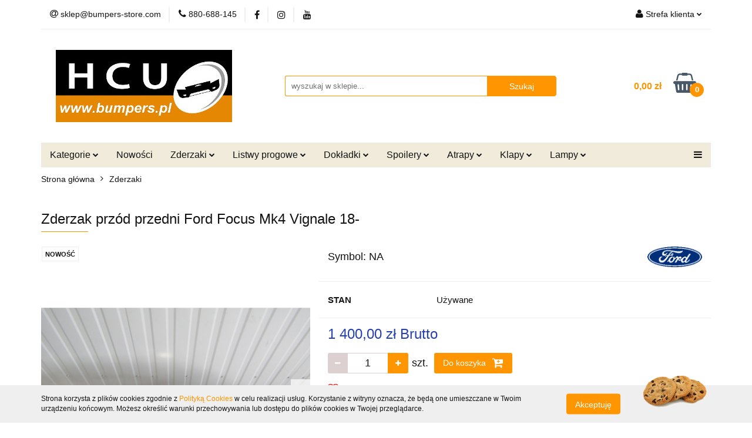

--- FILE ---
content_type: text/html; charset=utf-8
request_url: https://bumpers-store.com/Zderzak-przod-przedni-Ford-Focus-Mk4-Vignale-18-p16775
body_size: 21323
content:
<!DOCTYPE html>
<html lang="pl" currency="PLN"  class=" ">
	<head>
		<meta http-equiv="Content-Type" content="text/html; charset=UTF-8" />
		<meta name="description" content="Zderzak przód przedni Ford Focus Mk4 Vignale 18- Stan db, posiada przetarcia, naprawiany jak na foto. Oryginał. Uszkodzony chrom Posiada instalacje z 6 czujnikami parkowania.  * Każda część karoseryjna wymaga powtórnego lakierowania. * Cena dotyczy przedm">
		<meta name="keywords" content="Zderzaki , elementy nadwozia ,Sklep  internetowy części do samochodu,  blotnik, listwa progowa ,najniższe ceny, tanio, solidnie,używane części   ,pas przedni, dokladki ,dobra jakość,spoiler,atrapa ,klapa bagażnika">
					<meta name="generator" content="Sky-Shop">
						<meta name="author" content="BUMPERS-STORE - działa na oprogramowaniu sklepów internetowych Sky-Shop.pl">
		<meta name="viewport" content="width=device-width, initial-scale=1.0">
		<meta name="skin_id" content="universal">
		<meta property="og:title" content="Zderzak przód przedni Ford Focus Mk4 Vignale 18- &gt; Ford">
		<meta property="og:description" content="Zderzak przód przedni Ford Focus Mk4 Vignale 18- Stan db, posiada przetarcia, naprawiany jak na foto. Oryginał. Uszkodzony chrom Posiada instalacje z 6 czujnikami parkowania.  * Każda część karoseryjna wymaga powtórnego lakierowania. * Cena dotyczy przedm">
					<meta property="og:image" content="https://bumpers-store.com/images/pd719/164000-165000/Zderzak-przod-przedni-Fiat-124-Spider-16_%5B164760%5D_568.jpg">
			<meta property="og:image:type" content="image/jpeg">
			<meta property="og:image:width" content="568">
			<meta property="og:image:height" content="426">
			<link rel="image_src" href="https://bumpers-store.com/images/pd719/164000-165000/Zderzak-przod-przedni-Fiat-124-Spider-16_%5B164760%5D_568.jpg">
							<link rel="shortcut icon" href="/upload/pd719/favicon.png">
									<link rel="next" href="https://bumpers-store.com/Zderzak-przod-przedni-Ford-Focus-Mk4-Vignale-18-p16775/pa/2#scr">
							<link rel="canonical" href="https://bumpers-store.com/Zderzak-przod-przedni-Ford-Focus-Mk4-Vignale-18-p16775">
						<title>Zderzak przód przedni Ford Focus Mk4 Vignale 18- &gt; Ford</title>
		

				



<!-- edrone -->












		<script type="text/javascript">

			function imageLoaded(element, target = "prev") {
				let siblingElement;
				if (target === "prev") {
					siblingElement = element.previousElementSibling;
				} else if (target === "link") {
					siblingElement = element.parentElement.previousElementSibling;
				}
				if (siblingElement && (siblingElement.classList.contains("fa") || siblingElement.classList.contains("icon-refresh"))) {
					siblingElement.style.display = "none";
				}
			}
			</script>

        
		<link rel="stylesheet" href="/view/new/userContent/pd719/style.css?v=465">
		
		
		<script src="/view/new/scheme/public/_common/js/libs/promise/promise.min.js"></script>
		<script src="/view/new/scheme/public/_common/js/libs/jquery/jquery.min.js"></script>
		<script src="/view/new/scheme/public/_common/js/libs/angularjs/angularjs.min.js"></script>
	</head>
	<body 		  data-coupon-codes-active="1"
		  data-free-delivery-info-active="1"
		  data-generate-pdf-config="PRODUCT_AND_CART"
		  data-hide-price="0"
		  data-is-user-logged-id="0"
		  data-loyalty-points-active="0"
		  data-cart-simple-info-quantity="0"
		  data-cart-simple-info-price="0,00 zł"
		  data-base="PLN"
		  data-used="PLN|zł"
		  data-rates="'PLN':1"
		  data-decimal-hide="0"
		  data-decimal=","
		  data-thousand=" "
		   data-js-hash="67502c4e1a"		  		  		  class="		  		  		  		  "
		  		  		  		  		  data-hurt-price-type="brutto"
		  data-hurt-price-text=""
		  		  data-tax="23"
	>
		
		
		


<div id="aria-live" role="alert" aria-live="assertive" class="sr-only">&nbsp;</div>
<main class="skyshop-container" data-ng-app="SkyShopModule">
		

<div data-ng-controller="CartCtrl" data-ng-init="init({type: 'QUICK_CART', turnOffSales: 0})">
		
<md-sidenav ng-cloak md-component-id="mobile-cart" class="md-sidenav-right position-fixed" sidenav-swipe>
    <md-content layout-padding="">
        <div class="dropdown dropdown-quick-cart">
            
  <ul data-ng-if="data.cartSelected || data.hidePrice" class="quick-cart-products-wrapper products">
    <li data-ng-if="!data.cartSelected.items.length" class="quick-cart-empty-wrapper">
      <div class="quick-cart-empty-title">
        Koszyk jest pusty
      </div>
    </li>
    <li data-ng-if="data.cartSelected.items.length && item.type !== 'GRATIS_PRODUCT'" class="quick-cart-products__item" data-nosnippet data-ng-repeat="item in data.cartSelected.items track by item.id">
      <div class="container-fluid">
        <div class="row product">
          <div>
            <button data-ng-click="openProductPage(item.product)" data-ng-disabled="isApiPending">
              <img class="product-image"
                   data-ng-srcset="[{[item.product.photo.url]}] 125w"
                   sizes="(max-width: 1200px) 125px, 125px"
                   data-ng-src="[{[item.product.photo.url]}]"
                   alt="[{[item.product.name]}]"/>
            </button>
          </div>
          <div>
            <button data-ng-click="openProductPage(item.product)" data-ng-disabled="isApiPending">
              <span class="product-name" data-ng-bind="item.product.name"></span>
            </button>
            <span class="product-total">
            <span data-ng-bind="item.quantity"></span> x <span data-ng-bind-html="item.unitPriceSummary | priceFormat:'brutto'"></span>
          </span>
          </div>
          <div>
            <i class="close-shape"
               is-disabled="isApiPending"
               remove-list-item
               parent-selector-to-remove="'li'"
               collapse-animation="true"
               click="deleteCartItem(item.id)"></i>
          </div>
        </div>
      </div>
    </li>
  </ul>
  <div data-ng-if="data.cartSelected || data.hidePrice" class="quick-cart-products-actions">
    <div class="quick-cart-products-actions__summary">
      <div data-ng-if="cartFinalDiscountByFreeDelivery() || (data.cartFreeDelivery && data.cartFreeDelivery.status !== data.cartFreeDeliveryStatuses.NOT_AVAILABLE)" class="quick-cart-products-actions__summary-delivery">
        <div data-ng-if="!cartFinalDiscountByFreeDelivery()  && data.cartFreeDelivery.missingAmount > 0" class="summary-element cart-is-free-shipment">
          <span>Do bezpłatnej dostawy brakuje</span>
          <span data-ng-bind-html="data.cartFreeDelivery | priceFormat: 'brutto'">-,--</span>
        </div>
        <div data-ng-if="cartFinalDiscountByFreeDelivery() || data.cartFreeDelivery.missingAmount <= 0" class="summary-element free-shipment-wrapper">
          <i class="fa fa-truck"></i>
          <span class="value-upper free-shipment-info">Darmowa dostawa!</span>
        </div>
        <div>
        </div>
      </div>

      <div class="quick-cart-products-actions__summary-total-price">
        <span>Suma </span>
        <span data-ng-if="!data.hidePrice" class="value" data-ng-bind-html="data.cartSelected.priceSummary | priceFormat:'brutto':true">0,00 zł</span>
        <span data-ng-if="data.hidePrice" class="hide-price-text"></span>
      </div>
            <div class="quick-cart-products-actions__summary-discount-info" data-ng-if="data.cartSelected.priceSummary.final.gross != data.cartSelected.priceSummary.base.gross">
        <small>Cena uwzględnia rabaty</small>
      </div>
    </div>
    <button data-ng-disabled="isApiPending" type="button" class="btn btn-primary btn-block" data-ng-click="goToCart()">
      Realizuj zamówienie
    </button>
  </div>
  <!--googleon: all-->
        </div>
    </md-content>
</md-sidenav>		<header id="header" class="mod-header-3 ">
				
<section class="cookies hidden bottom">
  <div class="container">
    <div class="row">
      <div class="col-xs-8">
        <span>Strona korzysta z plików cookies zgodnie z <a href="/news/n/134/Polityka-cookies">Polityką Cookies</a> w celu realizacji usług. Korzystanie z witryny oznacza, że będą one umieszczane w Twoim urządzeniu końcowym. Możesz określić warunki przechowywania lub dostępu do plików cookies w Twojej przeglądarce.</span>
      </div>
      <div class="col-xs-4">
        <button type="button" class="btn btn-primary core_acceptCookies">Akceptuję</button>
        <div class="cookie-bg-block" style="background-image: url('/view/new/scheme/public/_common/img/cookies.png')"></div>
      </div>
    </div>
  </div>
</section>
				
<section class="mobile-search">
  <span class="title">Szukaj</span>
  <i class="close-shape"></i>
    <form method="GET" action="/category/#top">
      <div class="row">
        <div class="mobile-search-input-wrapper clearbox">
          <input class="input-field " type="text" name="q" product-per-page="4" value="" placeholder="wyszukaj w sklepie..." autocomplete="off"  />
          <i class="clearbox_button"></i>
                  </div>
        <div class="mobile-search-btn-wrapper">
          <input type="submit" value="Szukaj" class="btn btn-primary btn-block">
        </div>
      </div>
          </form>
</section>
		<div class="header_inner_wrapper">
			
			<section class="top_bar">
				<div class="sky-container">
					<div class="top_bar_inner_wrapper">
						<div class="top_bar_item left">
							
<div class="top_bar_item_list_wrapper">
  <ul class="top_bar_item_list">
        <li data-type="email" class="top_bar_item_list_item hidden-on-mobile" id="top_bar_item_list_item_email">
                  <a href="mailto:sklep@bumpers-store.com">
            <div class="top_bar_item_list_item_icon" id="top_bar_item_list_item_email_icon">
              <span class="helper-icon">
                <i class="fa fa-at"></i>
              </span>
            </div>
            <span class="helper-text">
              sklep@bumpers-store.com
            </span>
          </a>
                  </li>
              <li data-type="phone" class="top_bar_item_list_item hidden-on-mobile" id="top_bar_item_list_item_phone">
                      <a href="tel:880-688-145">
              <div class="top_bar_item_list_item_icon" id="top_bar_item_list_item_phone_icon">
                <span class="helper-icon">
                  <i class="fa fa-phone"></i>
                </span>
              </div>
              <span class="helper-text">
                880-688-145
              </span>
            </a>
                </li>
                      <li data-type="social-sm_facebook" class="top_bar_item_list_item top_bar_item_list_item_social_media hidden-on-mobile" ng-non-bindable>
            <a href="https://www.facebook.com/HCU-SC-sprzeda%C5%BC-zderzak%C3%B3w-1016938381745560/" rel="nofollow" target="_blank">
                <div class="top_bar_item_list_item_social_media">
                                    <span class="top_bar_item_list_item_social_media_icon" id="top_bar_item_list_item_social_media_icon_fb">
                    <i class="fa fa-facebook"></i>
                  </span>
                                  </div>
            </a>
        </li>
                        <li data-type="social-sm_instagram" class="top_bar_item_list_item top_bar_item_list_item_social_media hidden-on-mobile" ng-non-bindable>
            <a href="https://www.instagram.com/bumpers.pl/" rel="nofollow" target="_blank">
                <div class="top_bar_item_list_item_social_media">
                                    <span class="top_bar_item_list_item_social_media_icon" id="top_bar_item_list_item_social_media_icon_ig">
                    <i class="fa fa-instagram"></i>
                  </span>
                                  </div>
            </a>
        </li>
                        <li data-type="social-sm_youtube" class="top_bar_item_list_item top_bar_item_list_item_social_media hidden-on-mobile" ng-non-bindable>
            <a href="https://www.youtube.com/channel/UCIMLZfyeMvqS2mlY0MP8kJg" rel="nofollow" target="_blank">
                <div class="top_bar_item_list_item_social_media">
                                    <span class="top_bar_item_list_item_social_media_icon" id="top_bar_item_list_item_social_media_icon_yt">
                    <i class="fa fa-youtube"></i>
                  </span>
                                  </div>
            </a>
        </li>
                                                                                                                        <li id="mobile-open-contact" class="top_bar_item_list_item top_bar_item_list_item_contact hidden-on-desktop">
          <a href="#">
            <div class="top_bar_item_list_item_item_social_envelope_icon">
              <span class="helper-icon">
                <i class="fa fa-envelope"></i>
              </span>
              <span class="helper-arrow">
                <i class="fa fa-chevron-down"></i>
              </span>
            </div>
          </a>
      </li>
      </ul>
</div>						</div>
						<div class="top_bar_item right">
							
<div class="top_bar_item_list_wrapper">
    <ul class="top_bar_item_list">
                        <li class="top_bar_item_list_item user-menu">
            
  <div class="header_top_bar_social_user_icon">
    <span class="helper-icon">
      <i class="fa fa-user"></i>
    </span>
          <span class="hidden-on-mobile">
        Strefa klienta
      </span>
      <span class="helper-arrow">
        <i class="fa fa-chevron-down"></i>      </span> 
  </div>
  <div class="dropdown">
    <ul>
      <li>
        <a href="/login/">Zaloguj się</a>
      </li>
      <li>
        <a href="/register/">Zarejestruj się</a>
      </li>
            <li>
        <a href="/ticket/add/" rel="nofollow">Dodaj zgłoszenie</a>
      </li>
          </ul>
  </div>
        </li>
                    <li  data-ng-click="openMobileCart($event)" data-ng-mouseenter="loadMobileCart()" class="top_bar_item_list_item quick-cart  hidden-on-desktop ">
                <div class="top_bar_item_list_item_cart_icon">
                    <span class="helper-icon">
                        <i class="fa fa-shopping-basket"></i>
                    </span>
                    <span class="helper-text">
                        Koszyk
                    </span>
                    <span class="helper-text-amount">
                        <span class="helper-cart-left-bracket">(</span>
                        <span data-ng-bind="data.cartAmount">0</span>
                        <span class="helper-cart-right-bracket">)</span>
                    </span>
                    <span class="helper-arrow">
                        <i class="fa fa-chevron-down"></i>
                    </span>
                </div>
                                <div data-ng-if="data.initCartAmount" class="dropdown dropdown-quick-cart">
                    
  <ul data-ng-if="data.cartSelected || data.hidePrice" class="quick-cart-products-wrapper products">
    <li data-ng-if="!data.cartSelected.items.length" class="quick-cart-empty-wrapper">
      <div class="quick-cart-empty-title">
        Koszyk jest pusty
      </div>
    </li>
    <li data-ng-if="data.cartSelected.items.length && item.type !== 'GRATIS_PRODUCT'" class="quick-cart-products__item" data-nosnippet data-ng-repeat="item in data.cartSelected.items track by item.id">
      <div class="container-fluid">
        <div class="row product">
          <div>
            <button data-ng-click="openProductPage(item.product)" data-ng-disabled="isApiPending">
              <img class="product-image"
                   data-ng-srcset="[{[item.product.photo.url]}] 125w"
                   sizes="(max-width: 1200px) 125px, 125px"
                   data-ng-src="[{[item.product.photo.url]}]"
                   alt="[{[item.product.name]}]"/>
            </button>
          </div>
          <div>
            <button data-ng-click="openProductPage(item.product)" data-ng-disabled="isApiPending">
              <span class="product-name" data-ng-bind="item.product.name"></span>
            </button>
            <span class="product-total">
            <span data-ng-bind="item.quantity"></span> x <span data-ng-bind-html="item.unitPriceSummary | priceFormat:'brutto'"></span>
          </span>
          </div>
          <div>
            <i class="close-shape"
               is-disabled="isApiPending"
               remove-list-item
               parent-selector-to-remove="'li'"
               collapse-animation="true"
               click="deleteCartItem(item.id)"></i>
          </div>
        </div>
      </div>
    </li>
  </ul>
  <div data-ng-if="data.cartSelected || data.hidePrice" class="quick-cart-products-actions">
    <div class="quick-cart-products-actions__summary">
      <div data-ng-if="cartFinalDiscountByFreeDelivery() || (data.cartFreeDelivery && data.cartFreeDelivery.status !== data.cartFreeDeliveryStatuses.NOT_AVAILABLE)" class="quick-cart-products-actions__summary-delivery">
        <div data-ng-if="!cartFinalDiscountByFreeDelivery()  && data.cartFreeDelivery.missingAmount > 0" class="summary-element cart-is-free-shipment">
          <span>Do bezpłatnej dostawy brakuje</span>
          <span data-ng-bind-html="data.cartFreeDelivery | priceFormat: 'brutto'">-,--</span>
        </div>
        <div data-ng-if="cartFinalDiscountByFreeDelivery() || data.cartFreeDelivery.missingAmount <= 0" class="summary-element free-shipment-wrapper">
          <i class="fa fa-truck"></i>
          <span class="value-upper free-shipment-info">Darmowa dostawa!</span>
        </div>
        <div>
        </div>
      </div>

      <div class="quick-cart-products-actions__summary-total-price">
        <span>Suma </span>
        <span data-ng-if="!data.hidePrice" class="value" data-ng-bind-html="data.cartSelected.priceSummary | priceFormat:'brutto':true">0,00 zł</span>
        <span data-ng-if="data.hidePrice" class="hide-price-text"></span>
      </div>
            <div class="quick-cart-products-actions__summary-discount-info" data-ng-if="data.cartSelected.priceSummary.final.gross != data.cartSelected.priceSummary.base.gross">
        <small>Cena uwzględnia rabaty</small>
      </div>
    </div>
    <button data-ng-disabled="isApiPending" type="button" class="btn btn-primary btn-block" data-ng-click="goToCart()">
      Realizuj zamówienie
    </button>
  </div>
  <!--googleon: all-->
                </div>
                            </li>
            </ul>
</div>
						</div>
					</div>
				</div>
			</section>
			<section class="header_middle_content">
				<div class="sky-container">
					<div class="header_middle_content_inner_wrapper">
						<a href="/" class="header_middle_content_logo">
							<img src="/upload/pd719/logos//Logo-HCU-bumpers-pl-kopia.jpg" data-src-old-browser="" alt=" BUMPERS-STORE " />
						</a>
						<ul class="mobile-actions">
							<li id="mobile-open-search">
								<i class="fa fa-search"></i>
							</li>
							<li id="mobile-open-menu">
								<i class="fa fa-bars"></i>
							</li>
						</ul>
						<div class="header_middle_content_searchbox search-box ">
							<form method="GET" action="/category/#top">
								<div class="header_middle_content_searchbox_input_wrapper">
									<input cy-data="headerSearch" class="input-field " type="text" name="q" value="" placeholder="wyszukaj w sklepie..." autocomplete="off"  />
																	</div>
								<div class="header_middle_content_searchbox_button_wrapper">
									<input type="submit" value="Szukaj" class="btn btn-primary btn-block">
																	</div>
							</form>
						</div>
												
<div cy-data="headerCart" class="header_middle_content_quick_cart_wrapper quick-cart">
  <a data-ng-click="openMobileCart($event)" data-ng-mouseenter="loadMobileCart()" href="/cart/" class="header_middle_content_quick_cart" rel="nofollow">
    <div class="header_middle_content_quick_cart_price price"><span data-ng-bind-html="data.cartPriceSummary | priceFormat:'':false:'final':'0,00 zł'">0,00 zł</span></div>
    <i class="fa fa-shopping-basket"></i>
    <div class="header_middle_content_quick_cart_counter counter"><span data-ng-bind="data.cartAmount">0</span></div>
  </a>
    <div ng-cloak data-ng-if="data.initCartAmount" class="dropdown dropdown-quick-cart">
    
  <ul data-ng-if="data.cartSelected || data.hidePrice" class="quick-cart-products-wrapper products">
    <li data-ng-if="!data.cartSelected.items.length" class="quick-cart-empty-wrapper">
      <div class="quick-cart-empty-title">
        Koszyk jest pusty
      </div>
    </li>
    <li data-ng-if="data.cartSelected.items.length && item.type !== 'GRATIS_PRODUCT'" class="quick-cart-products__item" data-nosnippet data-ng-repeat="item in data.cartSelected.items track by item.id">
      <div class="container-fluid">
        <div class="row product">
          <div>
            <button data-ng-click="openProductPage(item.product)" data-ng-disabled="isApiPending">
              <img class="product-image"
                   data-ng-srcset="[{[item.product.photo.url]}] 125w"
                   sizes="(max-width: 1200px) 125px, 125px"
                   data-ng-src="[{[item.product.photo.url]}]"
                   alt="[{[item.product.name]}]"/>
            </button>
          </div>
          <div>
            <button data-ng-click="openProductPage(item.product)" data-ng-disabled="isApiPending">
              <span class="product-name" data-ng-bind="item.product.name"></span>
            </button>
            <span class="product-total">
            <span data-ng-bind="item.quantity"></span> x <span data-ng-bind-html="item.unitPriceSummary | priceFormat:'brutto'"></span>
          </span>
          </div>
          <div>
            <i class="close-shape"
               is-disabled="isApiPending"
               remove-list-item
               parent-selector-to-remove="'li'"
               collapse-animation="true"
               click="deleteCartItem(item.id)"></i>
          </div>
        </div>
      </div>
    </li>
  </ul>
  <div data-ng-if="data.cartSelected || data.hidePrice" class="quick-cart-products-actions">
    <div class="quick-cart-products-actions__summary">
      <div data-ng-if="cartFinalDiscountByFreeDelivery() || (data.cartFreeDelivery && data.cartFreeDelivery.status !== data.cartFreeDeliveryStatuses.NOT_AVAILABLE)" class="quick-cart-products-actions__summary-delivery">
        <div data-ng-if="!cartFinalDiscountByFreeDelivery()  && data.cartFreeDelivery.missingAmount > 0" class="summary-element cart-is-free-shipment">
          <span>Do bezpłatnej dostawy brakuje</span>
          <span data-ng-bind-html="data.cartFreeDelivery | priceFormat: 'brutto'">-,--</span>
        </div>
        <div data-ng-if="cartFinalDiscountByFreeDelivery() || data.cartFreeDelivery.missingAmount <= 0" class="summary-element free-shipment-wrapper">
          <i class="fa fa-truck"></i>
          <span class="value-upper free-shipment-info">Darmowa dostawa!</span>
        </div>
        <div>
        </div>
      </div>

      <div class="quick-cart-products-actions__summary-total-price">
        <span>Suma </span>
        <span data-ng-if="!data.hidePrice" class="value" data-ng-bind-html="data.cartSelected.priceSummary | priceFormat:'brutto':true">0,00 zł</span>
        <span data-ng-if="data.hidePrice" class="hide-price-text"></span>
      </div>
            <div class="quick-cart-products-actions__summary-discount-info" data-ng-if="data.cartSelected.priceSummary.final.gross != data.cartSelected.priceSummary.base.gross">
        <small>Cena uwzględnia rabaty</small>
      </div>
    </div>
    <button data-ng-disabled="isApiPending" type="button" class="btn btn-primary btn-block" data-ng-click="goToCart()">
      Realizuj zamówienie
    </button>
  </div>
  <!--googleon: all-->
  </div>
  
</div>											</div>
				</div>
			</section>
			<section class="menu-wrapper">
				<div class="sky-container">
					<div class="menu menu-calculate smart-menu" data-action="inline">
						<ul class="header_bottom_content_list">
							
    <li class="header_bottom_content_list_item full-width ">
              <a class="header_bottom_content_list_item_anchor">
              Kategorie
        <span class="helper-arrow">
          <i class="fa fa-chevron-down"></i>
        </span>
      </a>
      <div class="dropdown">
        <div class="row">
                                    <div class="col-xs-12 col-sm-4 col-md-3">
                <div class="cat-title ">
                  <a href="/Zderzaki-c15">Zderzaki</a>
                </div>
                              </div>
                          <div class="col-xs-12 col-sm-4 col-md-3">
                <div class="cat-title ">
                  <a href="/Listwy-progowe-nakladki-c29">Listwy progowe, nakładki</a>
                </div>
                              </div>
                          <div class="col-xs-12 col-sm-4 col-md-3">
                <div class="cat-title ">
                  <a href="/Dokladki-zderzakow-dyfuzory-c158">Dokładki zderzaków, dyfuzory</a>
                </div>
                              </div>
                          <div class="col-xs-12 col-sm-4 col-md-3">
                <div class="cat-title ">
                  <a href="/Spoilery-c156">Spoilery</a>
                </div>
                              </div>
                          <div class="col-xs-12 col-sm-4 col-md-3">
                <div class="cat-title ">
                  <a href="/Atrapy-c152">Atrapy</a>
                </div>
                              </div>
                          <div class="col-xs-12 col-sm-4 col-md-3">
                <div class="cat-title ">
                  <a href="/Klapy-bagaznika-c157">Klapy bagażnika</a>
                </div>
                              </div>
                          <div class="col-xs-12 col-sm-4 col-md-3">
                <div class="cat-title ">
                  <a href="/Lampy-c2">Lampy</a>
                </div>
                              </div>
                          <div class="col-xs-12 col-sm-4 col-md-3">
                <div class="cat-title ">
                  <a href="/Kierownice-powietrza-c16">Kierownice powietrza</a>
                </div>
                              </div>
                          <div class="col-xs-12 col-sm-4 col-md-3">
                <div class="cat-title ">
                  <a href="/Blotniki-c155">Błotniki</a>
                </div>
                              </div>
                          <div class="col-xs-12 col-sm-4 col-md-3">
                <div class="cat-title ">
                  <a href="/Pasy-przednie-c153">Pasy przednie</a>
                </div>
                              </div>
                          <div class="col-xs-12 col-sm-4 col-md-3">
                <div class="cat-title ">
                  <a href="/Oslony-c154">Osłony</a>
                </div>
                              </div>
                          <div class="col-xs-12 col-sm-4 col-md-3">
                <div class="cat-title ">
                  <a href="/Wzmocnenie-zderzaka-c167">Wzmocnenie zderzaka</a>
                </div>
                              </div>
                          <div class="col-xs-12 col-sm-4 col-md-3">
                <div class="cat-title ">
                  <a href="/Inne-c151">Inne</a>
                </div>
                              </div>
                              </div>
      </div>
    </li>
        
          <li class="header_bottom_content_list_dropdown_item">
      <a class="header_bottom_content_list_item_anchor" href="/category/c/new" >
        Nowości
      </a>
    </li>
  
    <li class="header_bottom_content_list_item full-width ">
              <a class="header_bottom_content_list_item_anchor">
              Zderzaki
        <span class="helper-arrow">
          <i class="fa fa-chevron-down"></i>
        </span>
      </a>
      <div class="dropdown">
        <div class="row">
                                                    <div class="col-xs-12 col-sm-4 col-md-3">
                  <div class="cat-title ">
                    <a href="/Zderzaki-c15">Zderzaki</a>
                  </div>
                                  </div>
                                            </div>
      </div>
    </li>
        
    <li class="header_bottom_content_list_item full-width ">
              <a class="header_bottom_content_list_item_anchor">
              Listwy progowe
        <span class="helper-arrow">
          <i class="fa fa-chevron-down"></i>
        </span>
      </a>
      <div class="dropdown">
        <div class="row">
                                                    <div class="col-xs-12 col-sm-4 col-md-3">
                  <div class="cat-title ">
                    <a href="/Listwy-progowe-nakladki-c29">Listwy progowe, nakładki</a>
                  </div>
                                  </div>
                                            </div>
      </div>
    </li>
        
    <li class="header_bottom_content_list_item full-width ">
              <a class="header_bottom_content_list_item_anchor">
              Dokładki
        <span class="helper-arrow">
          <i class="fa fa-chevron-down"></i>
        </span>
      </a>
      <div class="dropdown">
        <div class="row">
                                                    <div class="col-xs-12 col-sm-4 col-md-3">
                  <div class="cat-title ">
                    <a href="/Dokladki-zderzakow-dyfuzory-c158">Dokładki zderzaków, dyfuzory</a>
                  </div>
                                  </div>
                                            </div>
      </div>
    </li>
        
    <li class="header_bottom_content_list_item full-width ">
              <a class="header_bottom_content_list_item_anchor">
              Spoilery
        <span class="helper-arrow">
          <i class="fa fa-chevron-down"></i>
        </span>
      </a>
      <div class="dropdown">
        <div class="row">
                                                    <div class="col-xs-12 col-sm-4 col-md-3">
                  <div class="cat-title ">
                    <a href="/Spoilery-c156">Spoilery</a>
                  </div>
                                  </div>
                                            </div>
      </div>
    </li>
        
    <li class="header_bottom_content_list_item full-width ">
              <a class="header_bottom_content_list_item_anchor">
              Atrapy
        <span class="helper-arrow">
          <i class="fa fa-chevron-down"></i>
        </span>
      </a>
      <div class="dropdown">
        <div class="row">
                                                    <div class="col-xs-12 col-sm-4 col-md-3">
                  <div class="cat-title ">
                    <a href="/Atrapy-c152">Atrapy</a>
                  </div>
                                  </div>
                                            </div>
      </div>
    </li>
        
    <li class="header_bottom_content_list_item full-width ">
              <a class="header_bottom_content_list_item_anchor">
              Klapy
        <span class="helper-arrow">
          <i class="fa fa-chevron-down"></i>
        </span>
      </a>
      <div class="dropdown">
        <div class="row">
                                                    <div class="col-xs-12 col-sm-4 col-md-3">
                  <div class="cat-title ">
                    <a href="/Klapy-bagaznika-c157">Klapy bagażnika</a>
                  </div>
                                  </div>
                                            </div>
      </div>
    </li>
        
    <li class="header_bottom_content_list_item full-width ">
              <a class="header_bottom_content_list_item_anchor">
              Lampy
        <span class="helper-arrow">
          <i class="fa fa-chevron-down"></i>
        </span>
      </a>
      <div class="dropdown">
        <div class="row">
                                                    <div class="col-xs-12 col-sm-4 col-md-3">
                  <div class="cat-title ">
                    <a href="/Lampy-c2">Lampy</a>
                  </div>
                                  </div>
                                            </div>
      </div>
    </li>
        
    <li class="header_bottom_content_list_item full-width ">
              <a class="header_bottom_content_list_item_anchor">
              Kierownice powietrza
        <span class="helper-arrow">
          <i class="fa fa-chevron-down"></i>
        </span>
      </a>
      <div class="dropdown">
        <div class="row">
                                                    <div class="col-xs-12 col-sm-4 col-md-3">
                  <div class="cat-title ">
                    <a href="/Kierownice-powietrza-c16">Kierownice powietrza</a>
                  </div>
                                  </div>
                                            </div>
      </div>
    </li>
        
    <li class="header_bottom_content_list_item full-width ">
              <a class="header_bottom_content_list_item_anchor">
              Błotniki
        <span class="helper-arrow">
          <i class="fa fa-chevron-down"></i>
        </span>
      </a>
      <div class="dropdown">
        <div class="row">
                                                    <div class="col-xs-12 col-sm-4 col-md-3">
                  <div class="cat-title ">
                    <a href="/Blotniki-c155">Błotniki</a>
                  </div>
                                  </div>
                                            </div>
      </div>
    </li>
        
    <li class="header_bottom_content_list_item full-width ">
              <a class="header_bottom_content_list_item_anchor">
              Pasy
        <span class="helper-arrow">
          <i class="fa fa-chevron-down"></i>
        </span>
      </a>
      <div class="dropdown">
        <div class="row">
                                                    <div class="col-xs-12 col-sm-4 col-md-3">
                  <div class="cat-title ">
                    <a href="/Pasy-przednie-c153">Pasy przednie</a>
                  </div>
                                  </div>
                                            </div>
      </div>
    </li>
        
    <li class="header_bottom_content_list_item full-width ">
              <a class="header_bottom_content_list_item_anchor">
              Osłony
        <span class="helper-arrow">
          <i class="fa fa-chevron-down"></i>
        </span>
      </a>
      <div class="dropdown">
        <div class="row">
                                                    <div class="col-xs-12 col-sm-4 col-md-3">
                  <div class="cat-title ">
                    <a href="/Oslony-c154">Osłony</a>
                  </div>
                                  </div>
                                            </div>
      </div>
    </li>
        
							<li class="hamburger ">
								<a href="#">
									<i class="fa fa-bars"></i>
								</a>
								<div class="dropdown">
									<div class="row">
										<div class="col-xs-12 smart-menu">
											<ul class="hambureger-elements"></ul>
										</div>
									</div>
								</div>
							</li>
						</ul>
					</div>
				</div>
			</section>
			<section id="sticky-header" data-sticky="yes">
				<div class="sky-container">
					
<div class="sticky-header__wrapper">
    <a href="/" class="sticky-header_content__logo">
        <img src="/upload/pd719/logos//Logo-HCU-bumpers-pl-kopia.jpg" data-src-old-browser="" alt=" BUMPERS-STORE " />
    </a>
    <section class="sticky-header_content__menu smart-menu" data-action="inline">
         <ul class="sticky-header_content__menu_list">
            
    <li class="header_bottom_content_list_item full-width ">
              <a class="header_bottom_content_list_item_anchor">
              Kategorie
        <span class="helper-arrow">
          <i class="fa fa-chevron-down"></i>
        </span>
      </a>
      <div class="dropdown">
        <div class="row">
                                    <div class="col-xs-12 col-sm-4 col-md-3">
                <div class="cat-title ">
                  <a href="/Zderzaki-c15">Zderzaki</a>
                </div>
                              </div>
                          <div class="col-xs-12 col-sm-4 col-md-3">
                <div class="cat-title ">
                  <a href="/Listwy-progowe-nakladki-c29">Listwy progowe, nakładki</a>
                </div>
                              </div>
                          <div class="col-xs-12 col-sm-4 col-md-3">
                <div class="cat-title ">
                  <a href="/Dokladki-zderzakow-dyfuzory-c158">Dokładki zderzaków, dyfuzory</a>
                </div>
                              </div>
                          <div class="col-xs-12 col-sm-4 col-md-3">
                <div class="cat-title ">
                  <a href="/Spoilery-c156">Spoilery</a>
                </div>
                              </div>
                          <div class="col-xs-12 col-sm-4 col-md-3">
                <div class="cat-title ">
                  <a href="/Atrapy-c152">Atrapy</a>
                </div>
                              </div>
                          <div class="col-xs-12 col-sm-4 col-md-3">
                <div class="cat-title ">
                  <a href="/Klapy-bagaznika-c157">Klapy bagażnika</a>
                </div>
                              </div>
                          <div class="col-xs-12 col-sm-4 col-md-3">
                <div class="cat-title ">
                  <a href="/Lampy-c2">Lampy</a>
                </div>
                              </div>
                          <div class="col-xs-12 col-sm-4 col-md-3">
                <div class="cat-title ">
                  <a href="/Kierownice-powietrza-c16">Kierownice powietrza</a>
                </div>
                              </div>
                          <div class="col-xs-12 col-sm-4 col-md-3">
                <div class="cat-title ">
                  <a href="/Blotniki-c155">Błotniki</a>
                </div>
                              </div>
                          <div class="col-xs-12 col-sm-4 col-md-3">
                <div class="cat-title ">
                  <a href="/Pasy-przednie-c153">Pasy przednie</a>
                </div>
                              </div>
                          <div class="col-xs-12 col-sm-4 col-md-3">
                <div class="cat-title ">
                  <a href="/Oslony-c154">Osłony</a>
                </div>
                              </div>
                          <div class="col-xs-12 col-sm-4 col-md-3">
                <div class="cat-title ">
                  <a href="/Wzmocnenie-zderzaka-c167">Wzmocnenie zderzaka</a>
                </div>
                              </div>
                          <div class="col-xs-12 col-sm-4 col-md-3">
                <div class="cat-title ">
                  <a href="/Inne-c151">Inne</a>
                </div>
                              </div>
                              </div>
      </div>
    </li>
        
          <li class="header_bottom_content_list_dropdown_item">
      <a class="header_bottom_content_list_item_anchor" href="/category/c/new" >
        Nowości
      </a>
    </li>
  
    <li class="header_bottom_content_list_item full-width ">
              <a class="header_bottom_content_list_item_anchor">
              Zderzaki
        <span class="helper-arrow">
          <i class="fa fa-chevron-down"></i>
        </span>
      </a>
      <div class="dropdown">
        <div class="row">
                                                    <div class="col-xs-12 col-sm-4 col-md-3">
                  <div class="cat-title ">
                    <a href="/Zderzaki-c15">Zderzaki</a>
                  </div>
                                  </div>
                                            </div>
      </div>
    </li>
        
    <li class="header_bottom_content_list_item full-width ">
              <a class="header_bottom_content_list_item_anchor">
              Listwy progowe
        <span class="helper-arrow">
          <i class="fa fa-chevron-down"></i>
        </span>
      </a>
      <div class="dropdown">
        <div class="row">
                                                    <div class="col-xs-12 col-sm-4 col-md-3">
                  <div class="cat-title ">
                    <a href="/Listwy-progowe-nakladki-c29">Listwy progowe, nakładki</a>
                  </div>
                                  </div>
                                            </div>
      </div>
    </li>
        
    <li class="header_bottom_content_list_item full-width ">
              <a class="header_bottom_content_list_item_anchor">
              Dokładki
        <span class="helper-arrow">
          <i class="fa fa-chevron-down"></i>
        </span>
      </a>
      <div class="dropdown">
        <div class="row">
                                                    <div class="col-xs-12 col-sm-4 col-md-3">
                  <div class="cat-title ">
                    <a href="/Dokladki-zderzakow-dyfuzory-c158">Dokładki zderzaków, dyfuzory</a>
                  </div>
                                  </div>
                                            </div>
      </div>
    </li>
        
    <li class="header_bottom_content_list_item full-width ">
              <a class="header_bottom_content_list_item_anchor">
              Spoilery
        <span class="helper-arrow">
          <i class="fa fa-chevron-down"></i>
        </span>
      </a>
      <div class="dropdown">
        <div class="row">
                                                    <div class="col-xs-12 col-sm-4 col-md-3">
                  <div class="cat-title ">
                    <a href="/Spoilery-c156">Spoilery</a>
                  </div>
                                  </div>
                                            </div>
      </div>
    </li>
        
    <li class="header_bottom_content_list_item full-width ">
              <a class="header_bottom_content_list_item_anchor">
              Atrapy
        <span class="helper-arrow">
          <i class="fa fa-chevron-down"></i>
        </span>
      </a>
      <div class="dropdown">
        <div class="row">
                                                    <div class="col-xs-12 col-sm-4 col-md-3">
                  <div class="cat-title ">
                    <a href="/Atrapy-c152">Atrapy</a>
                  </div>
                                  </div>
                                            </div>
      </div>
    </li>
        
    <li class="header_bottom_content_list_item full-width ">
              <a class="header_bottom_content_list_item_anchor">
              Klapy
        <span class="helper-arrow">
          <i class="fa fa-chevron-down"></i>
        </span>
      </a>
      <div class="dropdown">
        <div class="row">
                                                    <div class="col-xs-12 col-sm-4 col-md-3">
                  <div class="cat-title ">
                    <a href="/Klapy-bagaznika-c157">Klapy bagażnika</a>
                  </div>
                                  </div>
                                            </div>
      </div>
    </li>
        
    <li class="header_bottom_content_list_item full-width ">
              <a class="header_bottom_content_list_item_anchor">
              Lampy
        <span class="helper-arrow">
          <i class="fa fa-chevron-down"></i>
        </span>
      </a>
      <div class="dropdown">
        <div class="row">
                                                    <div class="col-xs-12 col-sm-4 col-md-3">
                  <div class="cat-title ">
                    <a href="/Lampy-c2">Lampy</a>
                  </div>
                                  </div>
                                            </div>
      </div>
    </li>
        
    <li class="header_bottom_content_list_item full-width ">
              <a class="header_bottom_content_list_item_anchor">
              Kierownice powietrza
        <span class="helper-arrow">
          <i class="fa fa-chevron-down"></i>
        </span>
      </a>
      <div class="dropdown">
        <div class="row">
                                                    <div class="col-xs-12 col-sm-4 col-md-3">
                  <div class="cat-title ">
                    <a href="/Kierownice-powietrza-c16">Kierownice powietrza</a>
                  </div>
                                  </div>
                                            </div>
      </div>
    </li>
        
    <li class="header_bottom_content_list_item full-width ">
              <a class="header_bottom_content_list_item_anchor">
              Błotniki
        <span class="helper-arrow">
          <i class="fa fa-chevron-down"></i>
        </span>
      </a>
      <div class="dropdown">
        <div class="row">
                                                    <div class="col-xs-12 col-sm-4 col-md-3">
                  <div class="cat-title ">
                    <a href="/Blotniki-c155">Błotniki</a>
                  </div>
                                  </div>
                                            </div>
      </div>
    </li>
        
    <li class="header_bottom_content_list_item full-width ">
              <a class="header_bottom_content_list_item_anchor">
              Pasy
        <span class="helper-arrow">
          <i class="fa fa-chevron-down"></i>
        </span>
      </a>
      <div class="dropdown">
        <div class="row">
                                                    <div class="col-xs-12 col-sm-4 col-md-3">
                  <div class="cat-title ">
                    <a href="/Pasy-przednie-c153">Pasy przednie</a>
                  </div>
                                  </div>
                                            </div>
      </div>
    </li>
        
    <li class="header_bottom_content_list_item full-width ">
              <a class="header_bottom_content_list_item_anchor">
              Osłony
        <span class="helper-arrow">
          <i class="fa fa-chevron-down"></i>
        </span>
      </a>
      <div class="dropdown">
        <div class="row">
                                                    <div class="col-xs-12 col-sm-4 col-md-3">
                  <div class="cat-title ">
                    <a href="/Oslony-c154">Osłony</a>
                  </div>
                                  </div>
                                            </div>
      </div>
    </li>
        
             <li class="hamburger  sticky-hamburger">
                                        <a href="#">
                                            <i class="fa fa-bars"></i>
                                        </a>
                                        <div class="dropdown">
                                            <div class="row">
                                                <div class="col-xs-12 smart-menu">
                                                    <ul class="hambureger-elements"></ul>
                                                </div>
                                            </div>
                                        </div>
                                    </li>
         </ul>
    </section>
    <section class="sticky-header_content__nav">
        
<div class="inline_nav">
    <ul class="inline_nav_list">
        <li class="inline_nav_list_item search">
            <span class="helper-icon">
                <i class="fa fa-search"></i>
            </span>
            
<div class="search_dropdown dropdown">
    <form method="GET" action="/category/#top">
        <div class="search_dropdown_inner_wrapper search-input">
            <div class="search_dropdown_input_wrapper">
                <input
                                                class="input-field " type="text" name="q" value="" placeholder="wyszukaj w sklepie..." autocomplete="off">
                            </div>
            <div class="search_dropdown_button_wrapper">
                <input type="submit" value="Szukaj" class="btn btn-primary btn-block">
            </div>
        </div>
            </form>
</div>
                    </li>
                        <li class="inline_nav_list_item">
            
  <div class="header_top_bar_social_user_icon">
    <span class="helper-icon">
      <i class="fa fa-user"></i>
    </span>
          </span> 
  </div>
  <div class="dropdown">
    <ul>
      <li>
        <a href="/login/">Zaloguj się</a>
      </li>
      <li>
        <a href="/register/">Zarejestruj się</a>
      </li>
            <li>
        <a href="/ticket/add/" rel="nofollow">Dodaj zgłoszenie</a>
      </li>
          </ul>
  </div>
        </li>
                <li ng-cloak class="inline_nav_list_item quick-cart">
            <span class="helper-icon">
                <i class="fa fa-shopping-basket"></i>
            </span>
                        <div data-ng-if="data.initCartAmount" class="dropdown dropdown-quick-cart">
                
  <ul data-ng-if="data.cartSelected || data.hidePrice" class="quick-cart-products-wrapper products">
    <li data-ng-if="!data.cartSelected.items.length" class="quick-cart-empty-wrapper">
      <div class="quick-cart-empty-title">
        Koszyk jest pusty
      </div>
    </li>
    <li data-ng-if="data.cartSelected.items.length && item.type !== 'GRATIS_PRODUCT'" class="quick-cart-products__item" data-nosnippet data-ng-repeat="item in data.cartSelected.items track by item.id">
      <div class="container-fluid">
        <div class="row product">
          <div>
            <button data-ng-click="openProductPage(item.product)" data-ng-disabled="isApiPending">
              <img class="product-image"
                   data-ng-srcset="[{[item.product.photo.url]}] 125w"
                   sizes="(max-width: 1200px) 125px, 125px"
                   data-ng-src="[{[item.product.photo.url]}]"
                   alt="[{[item.product.name]}]"/>
            </button>
          </div>
          <div>
            <button data-ng-click="openProductPage(item.product)" data-ng-disabled="isApiPending">
              <span class="product-name" data-ng-bind="item.product.name"></span>
            </button>
            <span class="product-total">
            <span data-ng-bind="item.quantity"></span> x <span data-ng-bind-html="item.unitPriceSummary | priceFormat:'brutto'"></span>
          </span>
          </div>
          <div>
            <i class="close-shape"
               is-disabled="isApiPending"
               remove-list-item
               parent-selector-to-remove="'li'"
               collapse-animation="true"
               click="deleteCartItem(item.id)"></i>
          </div>
        </div>
      </div>
    </li>
  </ul>
  <div data-ng-if="data.cartSelected || data.hidePrice" class="quick-cart-products-actions">
    <div class="quick-cart-products-actions__summary">
      <div data-ng-if="cartFinalDiscountByFreeDelivery() || (data.cartFreeDelivery && data.cartFreeDelivery.status !== data.cartFreeDeliveryStatuses.NOT_AVAILABLE)" class="quick-cart-products-actions__summary-delivery">
        <div data-ng-if="!cartFinalDiscountByFreeDelivery()  && data.cartFreeDelivery.missingAmount > 0" class="summary-element cart-is-free-shipment">
          <span>Do bezpłatnej dostawy brakuje</span>
          <span data-ng-bind-html="data.cartFreeDelivery | priceFormat: 'brutto'">-,--</span>
        </div>
        <div data-ng-if="cartFinalDiscountByFreeDelivery() || data.cartFreeDelivery.missingAmount <= 0" class="summary-element free-shipment-wrapper">
          <i class="fa fa-truck"></i>
          <span class="value-upper free-shipment-info">Darmowa dostawa!</span>
        </div>
        <div>
        </div>
      </div>

      <div class="quick-cart-products-actions__summary-total-price">
        <span>Suma </span>
        <span data-ng-if="!data.hidePrice" class="value" data-ng-bind-html="data.cartSelected.priceSummary | priceFormat:'brutto':true">0,00 zł</span>
        <span data-ng-if="data.hidePrice" class="hide-price-text"></span>
      </div>
            <div class="quick-cart-products-actions__summary-discount-info" data-ng-if="data.cartSelected.priceSummary.final.gross != data.cartSelected.priceSummary.base.gross">
        <small>Cena uwzględnia rabaty</small>
      </div>
    </div>
    <button data-ng-disabled="isApiPending" type="button" class="btn btn-primary btn-block" data-ng-click="goToCart()">
      Realizuj zamówienie
    </button>
  </div>
  <!--googleon: all-->
            </div>
                    </li>
            </ul>
</div>
    </section>
</div>

				</div>
			</section>
		</div>
	</header>
</div>
		

  <section class="breadcrumbs breadcrumbs--mobile-hidden mod-breadcrumbs-5">
    <div class="breadcrumbs-outer full-width">
      <div class="container-fluid">
        <div class="breadcrumbs-wrapper">
          <ul>
                          <li>
                                  <a href="/">
                                <span>
                  Strona główna
                </span>
                                  </a>
                              </li>
                          <li>
                                  <a href="/Zderzaki-c15">
                                <span>
                  Zderzaki
                </span>
                                  </a>
                              </li>
                      </ul>
        </div>
      </div>
    </div>
    
<script type="application/ld+json">
  {
    "@context": "http://schema.org",
    "@type": "BreadcrumbList",
    "itemListElement": [
            {
        "@type": "ListItem",
        "position": 1,
        "item": {
          "@id": "/",
          "name": "Strona główna"
        }
      }
                  ,{
        "@type": "ListItem",
        "position": 2,
        "item": {
          "@id": "/Zderzaki-c15",
          "name": "Zderzaki"
        }
      }
                ]
  }
</script>
  </section>
		

<section class="product-card mod-product-card-1">
  <div class="container-fluid core_loadCard">
    <div class="row">
      <div class="col-md-12">
        <section class="heading inside to-left">
          <ul>
            <li>
              <h1 class="title">Zderzak przód przedni Ford Focus Mk4 Vignale 18-</h1>
            </li>
          </ul>
        </section>
        <div class="row">
          <div class="col-xxs col-sm-5 col-md-5">
            
<section class="product-gallery">
      <div class="product-labels">
              <div class="label-new">Nowość</div>
          </div>
    <div class="carousel product-img">
          <div class="item">
        <i class="fa fa-refresh fa-spin fa-3x fa-fw"></i>
        <img srcset="/images/pd719/164000-165000/Zderzak-przod-przedni-Fiat-124-Spider-16_%5B164760%5D_480.jpg 480w, /images/pd719/164000-165000/Zderzak-przod-przedni-Fiat-124-Spider-16_%5B164760%5D_780.jpg 780w" sizes="(max-width: 767px) 780px, 480px" src="/images/pd719/164000-165000/Zderzak-przod-przedni-Fiat-124-Spider-16_%5B164760%5D_480.jpg" alt="Zderzak przód przedni Ford Focus Mk4 Vignale 18-" title="Zderzak przód przedni Ford Focus Mk4 Vignale 18-" class="horizontal"" />
                <img srcset="/images/pd719/164000-165000/Zderzak-przod-przedni-Fiat-124-Spider-16_%5B164760%5D_480.jpg 480w, /images/pd719/164000-165000/Zderzak-przod-przedni-Fiat-124-Spider-16_%5B164760%5D_780.jpg 780w" sizes="(max-width: 767px) 780px, 480px" src="/images/pd719/164000-165000/Zderzak-przod-przedni-Fiat-124-Spider-16_%5B164760%5D_480.jpg" data-zoom-image="/images/pd719/164000-165000/Zderzak-przod-przedni-Fiat-124-Spider-16_%5B164760%5D_1200.jpg" alt="Zderzak przód przedni Ford Focus Mk4 Vignale 18-" title="Zderzak przód przedni Ford Focus Mk4 Vignale 18-" class="mousetrap" />
              </div>
          <div class="item">
        <i class="fa fa-refresh fa-spin fa-3x fa-fw"></i>
        <img srcset="/images/pd719/164000-165000/Zderzak-przod-przedni-Fiat-124-Spider-16_%5B164761%5D_480.jpg 480w, /images/pd719/164000-165000/Zderzak-przod-przedni-Fiat-124-Spider-16_%5B164761%5D_780.jpg 780w" sizes="(max-width: 767px) 780px, 480px" data-src="/images/pd719/164000-165000/Zderzak-przod-przedni-Fiat-124-Spider-16_%5B164761%5D_480.jpg" alt="Zderzak przód przedni Ford Focus Mk4 Vignale 18-" title="Zderzak przód przedni Ford Focus Mk4 Vignale 18-" class="owl-lazy horizontal"" />
                <img srcset="/images/pd719/164000-165000/Zderzak-przod-przedni-Fiat-124-Spider-16_%5B164761%5D_480.jpg 480w, /images/pd719/164000-165000/Zderzak-przod-przedni-Fiat-124-Spider-16_%5B164761%5D_780.jpg 780w" sizes="(max-width: 767px) 780px, 480px" data-src="/images/pd719/164000-165000/Zderzak-przod-przedni-Fiat-124-Spider-16_%5B164761%5D_480.jpg" data-zoom-image="/images/pd719/164000-165000/Zderzak-przod-przedni-Fiat-124-Spider-16_%5B164761%5D_1200.jpg" alt="Zderzak przód przedni Ford Focus Mk4 Vignale 18-" title="Zderzak przód przedni Ford Focus Mk4 Vignale 18-" class="mousetrap" />
              </div>
          <div class="item">
        <i class="fa fa-refresh fa-spin fa-3x fa-fw"></i>
        <img srcset="/images/pd719/164000-165000/Zderzak-przod-przedni-Fiat-124-Spider-16_%5B164762%5D_480.jpg 480w, /images/pd719/164000-165000/Zderzak-przod-przedni-Fiat-124-Spider-16_%5B164762%5D_780.jpg 780w" sizes="(max-width: 767px) 780px, 480px" data-src="/images/pd719/164000-165000/Zderzak-przod-przedni-Fiat-124-Spider-16_%5B164762%5D_480.jpg" alt="Zderzak przód przedni Ford Focus Mk4 Vignale 18-" title="Zderzak przód przedni Ford Focus Mk4 Vignale 18-" class="owl-lazy horizontal"" />
                <img srcset="/images/pd719/164000-165000/Zderzak-przod-przedni-Fiat-124-Spider-16_%5B164762%5D_480.jpg 480w, /images/pd719/164000-165000/Zderzak-przod-przedni-Fiat-124-Spider-16_%5B164762%5D_780.jpg 780w" sizes="(max-width: 767px) 780px, 480px" data-src="/images/pd719/164000-165000/Zderzak-przod-przedni-Fiat-124-Spider-16_%5B164762%5D_480.jpg" data-zoom-image="/images/pd719/164000-165000/Zderzak-przod-przedni-Fiat-124-Spider-16_%5B164762%5D_1200.jpg" alt="Zderzak przód przedni Ford Focus Mk4 Vignale 18-" title="Zderzak przód przedni Ford Focus Mk4 Vignale 18-" class="mousetrap" />
              </div>
          <div class="item">
        <i class="fa fa-refresh fa-spin fa-3x fa-fw"></i>
        <img srcset="/images/pd719/164000-165000/Zderzak-przod-przedni-Fiat-124-Spider-16_%5B164763%5D_480.jpg 480w, /images/pd719/164000-165000/Zderzak-przod-przedni-Fiat-124-Spider-16_%5B164763%5D_780.jpg 780w" sizes="(max-width: 767px) 780px, 480px" data-src="/images/pd719/164000-165000/Zderzak-przod-przedni-Fiat-124-Spider-16_%5B164763%5D_480.jpg" alt="Zderzak przód przedni Ford Focus Mk4 Vignale 18-" title="Zderzak przód przedni Ford Focus Mk4 Vignale 18-" class="owl-lazy horizontal"" />
                <img srcset="/images/pd719/164000-165000/Zderzak-przod-przedni-Fiat-124-Spider-16_%5B164763%5D_480.jpg 480w, /images/pd719/164000-165000/Zderzak-przod-przedni-Fiat-124-Spider-16_%5B164763%5D_780.jpg 780w" sizes="(max-width: 767px) 780px, 480px" data-src="/images/pd719/164000-165000/Zderzak-przod-przedni-Fiat-124-Spider-16_%5B164763%5D_480.jpg" data-zoom-image="/images/pd719/164000-165000/Zderzak-przod-przedni-Fiat-124-Spider-16_%5B164763%5D_1200.jpg" alt="Zderzak przód przedni Ford Focus Mk4 Vignale 18-" title="Zderzak przód przedni Ford Focus Mk4 Vignale 18-" class="mousetrap" />
              </div>
          <div class="item">
        <i class="fa fa-refresh fa-spin fa-3x fa-fw"></i>
        <img srcset="/images/pd719/164000-165000/Zderzak-przod-przedni-Fiat-124-Spider-16_%5B164764%5D_480.jpg 480w, /images/pd719/164000-165000/Zderzak-przod-przedni-Fiat-124-Spider-16_%5B164764%5D_780.jpg 780w" sizes="(max-width: 767px) 780px, 480px" data-src="/images/pd719/164000-165000/Zderzak-przod-przedni-Fiat-124-Spider-16_%5B164764%5D_480.jpg" alt="Zderzak przód przedni Ford Focus Mk4 Vignale 18-" title="Zderzak przód przedni Ford Focus Mk4 Vignale 18-" class="owl-lazy horizontal"" />
                <img srcset="/images/pd719/164000-165000/Zderzak-przod-przedni-Fiat-124-Spider-16_%5B164764%5D_480.jpg 480w, /images/pd719/164000-165000/Zderzak-przod-przedni-Fiat-124-Spider-16_%5B164764%5D_780.jpg 780w" sizes="(max-width: 767px) 780px, 480px" data-src="/images/pd719/164000-165000/Zderzak-przod-przedni-Fiat-124-Spider-16_%5B164764%5D_480.jpg" data-zoom-image="/images/pd719/164000-165000/Zderzak-przod-przedni-Fiat-124-Spider-16_%5B164764%5D_1200.jpg" alt="Zderzak przód przedni Ford Focus Mk4 Vignale 18-" title="Zderzak przód przedni Ford Focus Mk4 Vignale 18-" class="mousetrap" />
              </div>
          <div class="item">
        <i class="fa fa-refresh fa-spin fa-3x fa-fw"></i>
        <img srcset="/images/pd719/164000-165000/Zderzak-przod-przedni-Fiat-124-Spider-16_%5B164765%5D_480.jpg 480w, /images/pd719/164000-165000/Zderzak-przod-przedni-Fiat-124-Spider-16_%5B164765%5D_780.jpg 780w" sizes="(max-width: 767px) 780px, 480px" data-src="/images/pd719/164000-165000/Zderzak-przod-przedni-Fiat-124-Spider-16_%5B164765%5D_480.jpg" alt="Zderzak przód przedni Ford Focus Mk4 Vignale 18-" title="Zderzak przód przedni Ford Focus Mk4 Vignale 18-" class="owl-lazy horizontal"" />
                <img srcset="/images/pd719/164000-165000/Zderzak-przod-przedni-Fiat-124-Spider-16_%5B164765%5D_480.jpg 480w, /images/pd719/164000-165000/Zderzak-przod-przedni-Fiat-124-Spider-16_%5B164765%5D_780.jpg 780w" sizes="(max-width: 767px) 780px, 480px" data-src="/images/pd719/164000-165000/Zderzak-przod-przedni-Fiat-124-Spider-16_%5B164765%5D_480.jpg" data-zoom-image="/images/pd719/164000-165000/Zderzak-przod-przedni-Fiat-124-Spider-16_%5B164765%5D_1200.jpg" alt="Zderzak przód przedni Ford Focus Mk4 Vignale 18-" title="Zderzak przód przedni Ford Focus Mk4 Vignale 18-" class="mousetrap" />
              </div>
          <div class="item">
        <i class="fa fa-refresh fa-spin fa-3x fa-fw"></i>
        <img srcset="/images/pd719/164000-165000/Zderzak-przod-przedni-Fiat-124-Spider-16_%5B164766%5D_480.jpg 480w, /images/pd719/164000-165000/Zderzak-przod-przedni-Fiat-124-Spider-16_%5B164766%5D_780.jpg 780w" sizes="(max-width: 767px) 780px, 480px" data-src="/images/pd719/164000-165000/Zderzak-przod-przedni-Fiat-124-Spider-16_%5B164766%5D_480.jpg" alt="Zderzak przód przedni Ford Focus Mk4 Vignale 18-" title="Zderzak przód przedni Ford Focus Mk4 Vignale 18-" class="owl-lazy horizontal"" />
                <img srcset="/images/pd719/164000-165000/Zderzak-przod-przedni-Fiat-124-Spider-16_%5B164766%5D_480.jpg 480w, /images/pd719/164000-165000/Zderzak-przod-przedni-Fiat-124-Spider-16_%5B164766%5D_780.jpg 780w" sizes="(max-width: 767px) 780px, 480px" data-src="/images/pd719/164000-165000/Zderzak-przod-przedni-Fiat-124-Spider-16_%5B164766%5D_480.jpg" data-zoom-image="/images/pd719/164000-165000/Zderzak-przod-przedni-Fiat-124-Spider-16_%5B164766%5D_1200.jpg" alt="Zderzak przód przedni Ford Focus Mk4 Vignale 18-" title="Zderzak przód przedni Ford Focus Mk4 Vignale 18-" class="mousetrap" />
              </div>
          <div class="item">
        <i class="fa fa-refresh fa-spin fa-3x fa-fw"></i>
        <img srcset="/images/pd719/164000-165000/Zderzak-przod-przedni-Fiat-124-Spider-16_%5B164767%5D_480.jpg 480w, /images/pd719/164000-165000/Zderzak-przod-przedni-Fiat-124-Spider-16_%5B164767%5D_780.jpg 780w" sizes="(max-width: 767px) 780px, 480px" data-src="/images/pd719/164000-165000/Zderzak-przod-przedni-Fiat-124-Spider-16_%5B164767%5D_480.jpg" alt="Zderzak przód przedni Ford Focus Mk4 Vignale 18-" title="Zderzak przód przedni Ford Focus Mk4 Vignale 18-" class="owl-lazy horizontal"" />
                <img srcset="/images/pd719/164000-165000/Zderzak-przod-przedni-Fiat-124-Spider-16_%5B164767%5D_480.jpg 480w, /images/pd719/164000-165000/Zderzak-przod-przedni-Fiat-124-Spider-16_%5B164767%5D_780.jpg 780w" sizes="(max-width: 767px) 780px, 480px" data-src="/images/pd719/164000-165000/Zderzak-przod-przedni-Fiat-124-Spider-16_%5B164767%5D_480.jpg" data-zoom-image="/images/pd719/164000-165000/Zderzak-przod-przedni-Fiat-124-Spider-16_%5B164767%5D_1200.jpg" alt="Zderzak przód przedni Ford Focus Mk4 Vignale 18-" title="Zderzak przód przedni Ford Focus Mk4 Vignale 18-" class="mousetrap" />
              </div>
          <div class="item">
        <i class="fa fa-refresh fa-spin fa-3x fa-fw"></i>
        <img srcset="/images/pd719/164000-165000/Zderzak-przod-przedni-Fiat-124-Spider-16_%5B164768%5D_480.jpg 480w, /images/pd719/164000-165000/Zderzak-przod-przedni-Fiat-124-Spider-16_%5B164768%5D_780.jpg 780w" sizes="(max-width: 767px) 780px, 480px" data-src="/images/pd719/164000-165000/Zderzak-przod-przedni-Fiat-124-Spider-16_%5B164768%5D_480.jpg" alt="Zderzak przód przedni Ford Focus Mk4 Vignale 18-" title="Zderzak przód przedni Ford Focus Mk4 Vignale 18-" class="owl-lazy horizontal"" />
                <img srcset="/images/pd719/164000-165000/Zderzak-przod-przedni-Fiat-124-Spider-16_%5B164768%5D_480.jpg 480w, /images/pd719/164000-165000/Zderzak-przod-przedni-Fiat-124-Spider-16_%5B164768%5D_780.jpg 780w" sizes="(max-width: 767px) 780px, 480px" data-src="/images/pd719/164000-165000/Zderzak-przod-przedni-Fiat-124-Spider-16_%5B164768%5D_480.jpg" data-zoom-image="/images/pd719/164000-165000/Zderzak-przod-przedni-Fiat-124-Spider-16_%5B164768%5D_1200.jpg" alt="Zderzak przód przedni Ford Focus Mk4 Vignale 18-" title="Zderzak przód przedni Ford Focus Mk4 Vignale 18-" class="mousetrap" />
              </div>
          <div class="item">
        <i class="fa fa-refresh fa-spin fa-3x fa-fw"></i>
        <img srcset="/images/pd719/164000-165000/Zderzak-przod-przedni-Fiat-124-Spider-16_%5B164769%5D_480.jpg 480w, /images/pd719/164000-165000/Zderzak-przod-przedni-Fiat-124-Spider-16_%5B164769%5D_780.jpg 780w" sizes="(max-width: 767px) 780px, 480px" data-src="/images/pd719/164000-165000/Zderzak-przod-przedni-Fiat-124-Spider-16_%5B164769%5D_480.jpg" alt="Zderzak przód przedni Ford Focus Mk4 Vignale 18-" title="Zderzak przód przedni Ford Focus Mk4 Vignale 18-" class="owl-lazy horizontal"" />
                <img srcset="/images/pd719/164000-165000/Zderzak-przod-przedni-Fiat-124-Spider-16_%5B164769%5D_480.jpg 480w, /images/pd719/164000-165000/Zderzak-przod-przedni-Fiat-124-Spider-16_%5B164769%5D_780.jpg 780w" sizes="(max-width: 767px) 780px, 480px" data-src="/images/pd719/164000-165000/Zderzak-przod-przedni-Fiat-124-Spider-16_%5B164769%5D_480.jpg" data-zoom-image="/images/pd719/164000-165000/Zderzak-przod-przedni-Fiat-124-Spider-16_%5B164769%5D_1200.jpg" alt="Zderzak przód przedni Ford Focus Mk4 Vignale 18-" title="Zderzak przód przedni Ford Focus Mk4 Vignale 18-" class="mousetrap" />
              </div>
          <div class="item">
        <i class="fa fa-refresh fa-spin fa-3x fa-fw"></i>
        <img srcset="/images/pd719/164000-165000/Zderzak-przod-przedni-Fiat-124-Spider-16_%5B164770%5D_480.jpg 480w, /images/pd719/164000-165000/Zderzak-przod-przedni-Fiat-124-Spider-16_%5B164770%5D_780.jpg 780w" sizes="(max-width: 767px) 780px, 480px" data-src="/images/pd719/164000-165000/Zderzak-przod-przedni-Fiat-124-Spider-16_%5B164770%5D_480.jpg" alt="Zderzak przód przedni Ford Focus Mk4 Vignale 18-" title="Zderzak przód przedni Ford Focus Mk4 Vignale 18-" class="owl-lazy horizontal"" />
                <img srcset="/images/pd719/164000-165000/Zderzak-przod-przedni-Fiat-124-Spider-16_%5B164770%5D_480.jpg 480w, /images/pd719/164000-165000/Zderzak-przod-przedni-Fiat-124-Spider-16_%5B164770%5D_780.jpg 780w" sizes="(max-width: 767px) 780px, 480px" data-src="/images/pd719/164000-165000/Zderzak-przod-przedni-Fiat-124-Spider-16_%5B164770%5D_480.jpg" data-zoom-image="/images/pd719/164000-165000/Zderzak-przod-przedni-Fiat-124-Spider-16_%5B164770%5D_1200.jpg" alt="Zderzak przód przedni Ford Focus Mk4 Vignale 18-" title="Zderzak przód przedni Ford Focus Mk4 Vignale 18-" class="mousetrap" />
              </div>
          <div class="item">
        <i class="fa fa-refresh fa-spin fa-3x fa-fw"></i>
        <img srcset="/images/pd719/164000-165000/Zderzak-przod-przedni-Fiat-124-Spider-16_%5B164771%5D_480.jpg 480w, /images/pd719/164000-165000/Zderzak-przod-przedni-Fiat-124-Spider-16_%5B164771%5D_780.jpg 780w" sizes="(max-width: 767px) 780px, 480px" data-src="/images/pd719/164000-165000/Zderzak-przod-przedni-Fiat-124-Spider-16_%5B164771%5D_480.jpg" alt="Zderzak przód przedni Ford Focus Mk4 Vignale 18-" title="Zderzak przód przedni Ford Focus Mk4 Vignale 18-" class="owl-lazy horizontal"" />
                <img srcset="/images/pd719/164000-165000/Zderzak-przod-przedni-Fiat-124-Spider-16_%5B164771%5D_480.jpg 480w, /images/pd719/164000-165000/Zderzak-przod-przedni-Fiat-124-Spider-16_%5B164771%5D_780.jpg 780w" sizes="(max-width: 767px) 780px, 480px" data-src="/images/pd719/164000-165000/Zderzak-przod-przedni-Fiat-124-Spider-16_%5B164771%5D_480.jpg" data-zoom-image="/images/pd719/164000-165000/Zderzak-przod-przedni-Fiat-124-Spider-16_%5B164771%5D_1200.jpg" alt="Zderzak przód przedni Ford Focus Mk4 Vignale 18-" title="Zderzak przód przedni Ford Focus Mk4 Vignale 18-" class="mousetrap" />
              </div>
      </div>
      <div class="carousel product-slideshow">
              <div class="item" data-id="164760">
          <img src="/images/pd719/164000-165000/Zderzak-przod-przedni-Fiat-124-Spider-16_%5B164760%5D_125.jpg" alt="Zderzak przód przedni Ford Focus Mk4 Vignale 18-" title="Zderzak przód przedni Ford Focus Mk4 Vignale 18-" class="horizontal">
        </div>
              <div class="item" data-id="164761">
          <img src="/images/pd719/164000-165000/Zderzak-przod-przedni-Fiat-124-Spider-16_%5B164761%5D_125.jpg" alt="Zderzak przód przedni Ford Focus Mk4 Vignale 18-" title="Zderzak przód przedni Ford Focus Mk4 Vignale 18-" class="horizontal">
        </div>
              <div class="item" data-id="164762">
          <img src="/images/pd719/164000-165000/Zderzak-przod-przedni-Fiat-124-Spider-16_%5B164762%5D_125.jpg" alt="Zderzak przód przedni Ford Focus Mk4 Vignale 18-" title="Zderzak przód przedni Ford Focus Mk4 Vignale 18-" class="horizontal">
        </div>
              <div class="item" data-id="164763">
          <img src="/images/pd719/164000-165000/Zderzak-przod-przedni-Fiat-124-Spider-16_%5B164763%5D_125.jpg" alt="Zderzak przód przedni Ford Focus Mk4 Vignale 18-" title="Zderzak przód przedni Ford Focus Mk4 Vignale 18-" class="horizontal">
        </div>
              <div class="item" data-id="164764">
          <img src="/images/pd719/164000-165000/Zderzak-przod-przedni-Fiat-124-Spider-16_%5B164764%5D_125.jpg" alt="Zderzak przód przedni Ford Focus Mk4 Vignale 18-" title="Zderzak przód przedni Ford Focus Mk4 Vignale 18-" class="horizontal">
        </div>
              <div class="item" data-id="164765">
          <img src="/images/pd719/164000-165000/Zderzak-przod-przedni-Fiat-124-Spider-16_%5B164765%5D_125.jpg" alt="Zderzak przód przedni Ford Focus Mk4 Vignale 18-" title="Zderzak przód przedni Ford Focus Mk4 Vignale 18-" class="horizontal">
        </div>
              <div class="item" data-id="164766">
          <img src="/images/pd719/164000-165000/Zderzak-przod-przedni-Fiat-124-Spider-16_%5B164766%5D_125.jpg" alt="Zderzak przód przedni Ford Focus Mk4 Vignale 18-" title="Zderzak przód przedni Ford Focus Mk4 Vignale 18-" class="horizontal">
        </div>
              <div class="item" data-id="164767">
          <img src="/images/pd719/164000-165000/Zderzak-przod-przedni-Fiat-124-Spider-16_%5B164767%5D_125.jpg" alt="Zderzak przód przedni Ford Focus Mk4 Vignale 18-" title="Zderzak przód przedni Ford Focus Mk4 Vignale 18-" class="horizontal">
        </div>
              <div class="item" data-id="164768">
          <img src="/images/pd719/164000-165000/Zderzak-przod-przedni-Fiat-124-Spider-16_%5B164768%5D_125.jpg" alt="Zderzak przód przedni Ford Focus Mk4 Vignale 18-" title="Zderzak przód przedni Ford Focus Mk4 Vignale 18-" class="horizontal">
        </div>
              <div class="item" data-id="164769">
          <img src="/images/pd719/164000-165000/Zderzak-przod-przedni-Fiat-124-Spider-16_%5B164769%5D_125.jpg" alt="Zderzak przód przedni Ford Focus Mk4 Vignale 18-" title="Zderzak przód przedni Ford Focus Mk4 Vignale 18-" class="horizontal">
        </div>
              <div class="item" data-id="164770">
          <img src="/images/pd719/164000-165000/Zderzak-przod-przedni-Fiat-124-Spider-16_%5B164770%5D_125.jpg" alt="Zderzak przód przedni Ford Focus Mk4 Vignale 18-" title="Zderzak przód przedni Ford Focus Mk4 Vignale 18-" class="horizontal">
        </div>
              <div class="item" data-id="164771">
          <img src="/images/pd719/164000-165000/Zderzak-przod-przedni-Fiat-124-Spider-16_%5B164771%5D_125.jpg" alt="Zderzak przód przedni Ford Focus Mk4 Vignale 18-" title="Zderzak przód przedni Ford Focus Mk4 Vignale 18-" class="horizontal">
        </div>
          </div>
    <div id="product-full-gallery">
    <div class="preview">
      <div class="carousel full-product-img">
        <div class="item"></div>
      </div>
    </div>
    <div class="menu">
      <div class="close">
        <i class="close-shape"></i>
      </div>
      <div class="carousel full-product-slideshow">
        <div class="item"></div>
      </div>
    </div>
    <div class="product">
      <span></span>
    </div>
  </div>
  <div id="product-single-image">
    <div class="preview">
      <div class="carousel full-product-single-img">
      </div>
    </div>
    <div class="close-panel">
      <div class="close">
        <i class="close-shape"></i>
      </div>
    </div>
  </div>

</section>
          </div>
          <div class="col-xxs col-sm-7 col-md-7">
            
<section class="product-informations" data-id="16775">
  <div class="row">
    <div class="col-xs-6">
      <div class="pull-left">

        <div data-parameter-display="1 "class="" data-parameter-default-value="NA" data-parameter-value="symbol">
            <span class="product-symbol">Symbol:
              <strong data-display-selector>NA</strong>
            </span>
        </div>
      </div>
    </div>
    <div class="col-xs-6">
      <div class="pull-right">
                <div class="brand-logo">
          <a href="/Ford/pr/12" title="Ford">
                        <img src="/upload/pd719/producers/Ford_logo_flat-svg.png" alt="Ford">
                      </a>
        </div>
              </div>
    </div>
      </div>
    <div class="row">
    <div class="col-xs-12">
      <form method="GET" action="#" class="core_cardParamsChange core_cardStocksManage" data-stocks='{"16775":{"groups":[],"stocks":[]}}'>
      <table class="product-parameters">
                                                                                        <tr>
          <td>
            <span class="parameter-name">STAN</span>
          </td>
          <td>
            
<span class="text-field">
  Używane</span>
          </td>
        </tr>
                                      </table>
      </form>
    </div>
  </div>
  
  
  <div class="row">
    <div class="col-xs-12">
            <div class="product-price">
                          
                          
        <span class="price-special">
            <span class="core_priceFormat core_cardPriceSpecial" data-price="1400.00" data-price-default="1400.00" data-tax="23" data-price-type="brutto|show_type">1400.00</span>
        </span>

        
                <span class="hidden core_priceFormat core_cardPriceBeforeDiscount" data-price="0" data-price-default="0" data-tax="0" data-price-type="brutto|show_type"></span>
        
        
        
      
        
      </div>
            <div class="product-add-to-cart">
                <div class="counter-field">
          <div class="row">
            <div class="col-xs-3">
              <button type="button" class="counter-decrease core_counterValueChange" data-type="decrease" disabled>
                <i class="fa fa-minus"></i>
              </button>
            </div>


            <div class="col-xs-6">
              <input class="core_counterValue"
              data-productAmountStatus="deny"
              autocomplete="off"
              -real-min="1"
              value="1"
              data-tick="1"
              data-boxamount="0"
              data-boxrestrict="1"
              data-boxrestrict-whole="false"
              data-min="1"
              data-max="1"
              placeholder="Ilość" />
            </div>
            <div class="col-xs-3">
              <button type="button" class="counter-increase core_counterValueChange" data-type="increase">
                <i class="fa fa-plus"></i>
              </button>
            </div>
          </div>
        </div>
                <span class="units">szt.</span>
                <button type="button" data-ng-controller="ProductCtrl" data-ng-click="addToCart($event)" class="add-to-cart" data-product-id="16775" ng-disabled="isApiPending" data-redirect="0">
          Do koszyka <i class="fa fa-cart-plus"></i>
        </button>
                                      <a href="#" class="add-to-store core_addToStore" data-product-id="16775">
              <i class="fa fa-heart-o"></i> <span>Do przechowalni</span>
            </a>
                        </div>
          </div>
  </div>

  
  
  
      
  
          <div class="row z-index-2">
      <div class="col-xxs">
        <table class="product-parameters">

          
                                <tr>
          <td>
            <span class="parameter-name">Wysyłka w ciągu</span>
          </td>
          <td>
            <span class="text-field">24 godziny</span>
          </td>
        </tr>
                                <tr>
          <td>
            <span class="parameter-name">Cena przesyłki</span>
          </td>
          <td>
                    <span class="text-field z-index-2">
                                              <span class="core_priceFormat" data-price="0" data-tax="23" data-price-type="brutto|show_type">0</span>
                        <div class="help-icon">
                          <i class="fa fa-question"></i>
                          <div class="help-icon-wrapper" data-parent="tr">
                            <table class="deliveries-methods">
                              <tbody>
                                                                  <tr>
                                    <td>Odbiór osobisty</td>
                                    <td>
                                      <strong>
                                        <span class="core_priceFormat" data-price="0" data-tax="0" data-price-type="brutto|show_type">0</span>
                                      </strong>
                                                                          </td>
                                  </tr>
                                                                  <tr>
                                    <td>Odbiór osobisty gielda Poznań</td>
                                    <td>
                                      <strong>
                                        <span class="core_priceFormat" data-price="0" data-tax="23" data-price-type="brutto|show_type">0</span>
                                      </strong>
                                                                          </td>
                                  </tr>
                                                                  <tr>
                                    <td>Kurier</td>
                                    <td>
                                      <strong>
                                        <span class="core_priceFormat" data-price="0" data-tax="23" data-price-type="brutto|show_type">0</span>
                                      </strong>
                                                                          </td>
                                  </tr>
                                                                  <tr>
                                    <td>Odbiór osobisty</td>
                                    <td>
                                      <strong>
                                        <span class="core_priceFormat" data-price="0" data-tax="23" data-price-type="brutto|show_type">0</span>
                                      </strong>
                                                                          </td>
                                  </tr>
                                                                  <tr>
                                    <td>Odbiór osobisty gielda Poznań</td>
                                    <td>
                                      <strong>
                                        <span class="core_priceFormat" data-price="0" data-tax="23" data-price-type="brutto|show_type">0</span>
                                      </strong>
                                                                          </td>
                                  </tr>
                                                                  <tr>
                                    <td>Kurier (Pobranie)</td>
                                    <td>
                                      <strong>
                                        <span class="core_priceFormat" data-price="120" data-tax="23" data-price-type="brutto|show_type">120</span>
                                      </strong>
                                                                          </td>
                                  </tr>
                                                              </tbody>
                            </table>
                          </div>
                        </div>
                                          </span>
          </td>
        </tr>
                                <tr>
          <td>
            <span class="parameter-name">Dostępność</span>
          </td>
          <td>
            <span class="text-field">
                <span class="hidden" data-parameter-default-value="" data-parameter-value="availability_amount_text">
                  
                </span>
                <img data-parameter-default-value="" data-parameter-value="availability_img" src="" />
                <span class="" data-parameter-default-value="1" data-parameter-value="availability_amount_number">1</span>
                <span class="" data-parameter-value="availability_unit">
                                      szt.
                                  </span>
            </span>
          </td>
        </tr>
                        <tr>
          <td>
            <span class="parameter-name">Waga</span>
          </td>
          <td>
            <span class="text-field">7 kg</span>
          </td>
        </tr>
        
      </table>
    </div>
  </div>
      <div class="row">
    <div class="col-xxs">
      <button type="button" class="btn btn-primary core_askQuestionOpenPopup" data-product-id="16775">Zadaj pytanie</button>
    </div>
  </div>
      <div class="row">
    <div class="col-xxs">
      <form method="GET" action="#" target="_blank">
        <button type="submit" class="text-field-button" name="pdf"><i class="fa fa-file-pdf-o"></i> Pobierz produkt do PDF</button>
      </form>
    </div>
  </div>
    <div class="row product-parameters-row ">
    <div class="col-xxs">
      <table class="product-parameters">
                <tr data-parameter-display="0" class="hidden" data-parameter-default-value="" data-parameter-value="barcode">
          <td>
            <span class="parameter-name">Kod kreskowy</span>
          </td>
          <td>
            <span data-display-selector class="text-field"></span>
          </td>
        </tr>
                <tr data-parameter-display="0" class="hidden" data-parameter-default-value="" data-parameter-value="ean">
          <td>
            <span class="parameter-name">EAN</span>
          </td>
          <td>
            <span data-display-selector class="text-field"></span>
          </td>
        </tr>
                      </table>
    </div>
  </div>
      <div class="row">
    <div class="col-xxs">
      <p class="product-additional-text">
        Zamówienie telefoniczne: 880-688-145
      </p>
    </div>
  </div>
        <div class="row">
    <div class="col-xxs">
      <table class="product-parameters">
        <tr>
          <td>
            <span class="parameter-name">Zostaw telefon</span>
          </td>
          <td>
            <input class="input-field" data-product-id="16775" type="text" value="" name="phone_number_box" placeholder="Zostaw numer. Oddzwonimy!" />
            <button type="button" class="send-phone core_sendPhone">Wyślij</button>
          </td>
        </tr>
      </table>
    </div>
  </div>
  </section>
          </div>
        </div>
      </div>
            <div class="clearfix"></div>
      <div class="col-md-12">
        
<section class="product-tabs" id="product-tabs">
  <section class="heading inside">
    <ul class="nav">
      <li class="active" data-rel-tab="description">
        <span class="title">Opis</span>
      </li>
                                                  <li data-rel-tab="product-safety-information">
          <span class="title">Informacje dot. bezpieczeństwa</span>
        </li>
                    <li data-rel-tab="comments">
          <span class="title">Opinie i oceny (0)</span>
        </li>
                    <li data-rel-tab="asq-question">
          <span class="title">Zadaj pytanie</span>
        </li>
          </ul>
  </section>
  <div class="tab" data-tab="description">
    <div class="tab-content">
      
<div class="def">
 <h2 class="def">Stan db, posiada przetarcia, naprawiany jak na foto. Oryginał.</h2>
 <p class="def">Uszkodzony chrom</p>
 <p class="def">Posiada instalacje z 6 czujnikami parkowania.&nbsp;</p>
 <h2 class="def"><span style="font-size: 11px;" class="def">* Każda część karoseryjna wymaga powtórnego lakierowania.</span></h2>
 <p class="def">* Cena dotyczy przedmiotu ze zdjęcia.</p>
 <p class="def">* Jeżeli w sprzedawanym przedmiocie istnieją wady lub miejsca naprawiane, widoczne są one na zdjęciach.</p>
 <p class="def">* Przed zakupem prosimy o sprawdzenie zgodności części z własnym samochodem.</p>
 <p class="def">* Nie znamy kodu lakieru.</p>
</div>

    </div>
  </div>
                  <div class="tab tab-hidden" data-tab="product-safety-information">
      <div class="tab-content">
        
  <h2 >Dane producenta</h2>
  <p>
          Ford Motor Company<br>
              1 American Rd  P.O. Box 6248<br>
              MI 48126  Dearborn<br>
              United States<br>
              <br>
              +1-800-392-3673<br>
              fcscusts@ford.com<br>
      </p>
      </div>
    </div>
        <div class="tab tab-hidden" data-tab="comments">
      <div class="tab-content">
        <section class="product-opinions">
          <div class="row">
            <div class="col-xs-12">
                              <strong class="no-opinions">Nie ma jeszcze komentarzy ani ocen dla tego produktu.</strong>
                          </div>
                      </div>
        </section>
      </div>
    </div>
        <div class="tab tab-hidden" data-tab="asq-question">
      <div class="tab-content">
        <section class="product-opinions">
          <form method="POST" action="#">
            <div class="col-xs-12">
              <table class="product-add-opinion">
                <tbody>
                  <tr>
                    <td>
                      <span class="parameter-name">Podpis</span>
                    </td>
                    <td>
                      <input class="input-field" type="text" value="" placeholder="" name="username" data-valid="required"  />
                    </td>
                  </tr>
                  <tr>
                    <td>
                      <span class="parameter-name">E-mail</span>
                    </td>
                    <td>
                      <input class="input-field" type="text" value="" placeholder="" name="email" data-valid="required|email" />
                      <input class="input-field" type="text" value="" placeholder="E-mail" name="email_confirm" style="position: absolute; left: -9999px;" autocomplete="off">
                    </td>
                  </tr>
                  <tr>
                    <td>
                      <span class="parameter-name">Zadaj pytanie</span>
                    </td>
                    <td>
                      <textarea class="textarea-field" rows="4" name="text" data-valid="required"></textarea>
                    </td>
                  </tr>
                </tbody>
              </table>
            </div>
            <div class="col-xs-12 mar-bot-25">
              <button type="button" class="btn btn-primary btn-lg btn-opinion-add core_askQuestion" data-product-id="16775">Wyślij</button>
            </div>
          </form>
        </section>
      </div>
    </div>
  </section>
      </div>
    </div>
  </div>
      <img src="/stat_add_visit/?ajax=1&amp;prod_id=16775&amp;rand=7449773_2" rel="nofollow" alt="" style="position:fixed;">
    
<script type="application/ld+json">
  {
    "@context": "http://schema.org",
    "@type": "Product",
      "description": "",
            "name": "Zderzak przód przedni Ford Focus Mk4 Vignale 18-",
                        "category": "Zderzaki",            "brand": {
          "@type": "Brand",
          "name": "Ford"
      },
    "image": "/images/pd719/164000-165000/Zderzak-przod-przedni-Fiat-124-Spider-16_%5B164760%5D_1200.jpg",
        "offers": {
      "@type": "Offer",
      "availability": "http://schema.org/InStock",
      "price": "1400.00",
      "priceCurrency": "PLN"
    }
        }
</script>
  </section>

		

<section class="producers mod-producers-1">
  <div class="container-fluid">
    <section class="heading inside">
      <ul>
        <li class="active">
          <span class="title">Producenci</span>
        </li>
      </ul>
    </section>
    <div class="carousel producers-carousel-1 ">
              <div class="item">
          <a href="/Acura/pr/57" title="Acura">
                          <img src="/upload/pd719/producers/1200px-Acura_logo-svg.png" alt="Acura">
                      </a>
        </div>
              <div class="item">
          <a href="/Alfa-Romeo/pr/41" title="Alfa Romeo">
                          <img src="/upload/pd719/producers/logo_alfa_romeo_niepelne_czarne.png" alt="Alfa Romeo">
                      </a>
        </div>
              <div class="item">
          <a href="/Aston-Martin/pr/44" title="Aston Martin">
                          <img src="/upload/pd719/producers/aston-martin-logo.jpg" alt="Aston Martin">
                      </a>
        </div>
              <div class="item">
          <a href="/AUDI/pr/10" title="AUDI">
                          <img src="/upload/pd719/producers/2560px-Audi_logo_detail-svg.png" alt="AUDI">
                      </a>
        </div>
              <div class="item">
          <a href="/Bentley/pr/45" title="Bentley">
                          <img src="/upload/pd719/producers/fce64c4f7ce00caef91d774bc81de711.png" alt="Bentley">
                      </a>
        </div>
              <div class="item">
          <a href="/BMW/pr/7" title="BMW">
                          <img src="/upload/pd719/producers/bmw-01-logo.png-transparent.png" alt="BMW">
                      </a>
        </div>
              <div class="item">
          <a href="/BYD/pr/80" title="BYD">
                          <span>BYD</span>
                      </a>
        </div>
              <div class="item">
          <a href="/Cadillac/pr/55" title="Cadillac">
                          <img src="/upload/pd719/producers/z17414588Q-logo-Cadillaca.jpg" alt="Cadillac">
                      </a>
        </div>
              <div class="item">
          <a href="/Chery/pr/84" title="Chery">
                          <span>Chery</span>
                      </a>
        </div>
              <div class="item">
          <a href="/Chevrolet/pr/49" title="Chevrolet">
                          <img src="/upload/pd719/producers/Chevrolet-Logo-286513.jpg" alt="Chevrolet">
                      </a>
        </div>
              <div class="item">
          <a href="/Chrysler/pr/50" title="Chrysler">
                          <img src="/upload/pd719/producers/chrysler-logo.png" alt="Chrysler">
                      </a>
        </div>
              <div class="item">
          <a href="/Citroen/pr/13" title="Citroen">
                          <img src="/upload/pd719/producers/Citroen_logo.jpg" alt="Citroen">
                      </a>
        </div>
              <div class="item">
          <a href="/Cupra/pr/67" title="Cupra">
                          <img src="/upload/pd719/producers/Logo-Cupra-2018-teraz.jpg" alt="Cupra">
                      </a>
        </div>
              <div class="item">
          <a href="/Dacia/pr/17" title="Dacia">
                          <img src="/upload/pd719/producers/dacia-new-20217178.jpg" alt="Dacia">
                      </a>
        </div>
              <div class="item">
          <a href="/Daihatsu/pr/62" title="Daihatsu">
                          <img src="/upload/pd719/producers/Daihatsu-logo-08ECC0864F-seeklogo-com.png" alt="Daihatsu">
                      </a>
        </div>
              <div class="item">
          <a href="/Dodge/pr/52" title="Dodge">
                          <img src="/upload/pd719/producers/logo-dodge.png" alt="Dodge">
                      </a>
        </div>
              <div class="item">
          <a href="/Dongfeng-Motor/pr/77" title="Dongfeng Motor">
                          <img src="/upload/pd719/producers/Dong-feng.jpg" alt="Dongfeng Motor">
                      </a>
        </div>
              <div class="item">
          <a href="/DS/pr/78" title="DS">
                          <span>DS</span>
                      </a>
        </div>
              <div class="item">
          <a href="/Ferrari/pr/48" title="Ferrari">
                          <img src="/upload/pd719/producers/ferrari-logo.png" alt="Ferrari">
                      </a>
        </div>
              <div class="item">
          <a href="/Fiat/pr/15" title="Fiat">
                          <img src="/upload/pd719/producers/390px-Fiat_logo-svg.png" alt="Fiat">
                      </a>
        </div>
              <div class="item">
          <a href="/Ford/pr/12" title="Ford">
                          <img src="/upload/pd719/producers/Ford_logo_flat-svg.png" alt="Ford">
                      </a>
        </div>
              <div class="item">
          <a href="/ford/pr/74" title="ford">
                          <span>ford</span>
                      </a>
        </div>
              <div class="item">
          <a href="/Genesis/pr/72" title="Genesis">
                          <span>Genesis</span>
                      </a>
        </div>
              <div class="item">
          <a href="/GENSIS/pr/71" title="GENSIS">
                          <span>GENSIS</span>
                      </a>
        </div>
              <div class="item">
          <a href="/Holden/pr/58" title="Holden">
                          <img src="/upload/pd719/producers/Holden-Logo.png" alt="Holden">
                      </a>
        </div>
              <div class="item">
          <a href="/Honda/pr/21" title="Honda">
                          <img src="/upload/pd719/producers/190286209.jpg" alt="Honda">
                      </a>
        </div>
              <div class="item">
          <a href="/Hyundai/pr/24" title="Hyundai">
                          <img src="/upload/pd719/producers/Hyundai_brand_logo.jpg" alt="Hyundai">
                      </a>
        </div>
              <div class="item">
          <a href="/Infiniti/pr/39" title="Infiniti">
                          <img src="/upload/pd719/producers/Infiniti_Logo.png" alt="Infiniti">
                      </a>
        </div>
              <div class="item">
          <a href="/Inne/pr/69" title="Inne">
                          <span>Inne</span>
                      </a>
        </div>
              <div class="item">
          <a href="/Inny/pr/61" title="Inny">
                          <span>Inny</span>
                      </a>
        </div>
              <div class="item">
          <a href="/isuzu/pr/27" title="isuzu">
                          <img src="/upload/pd719/producers/isuzu-logo-vector-01.png" alt="isuzu">
                      </a>
        </div>
              <div class="item">
          <a href="/Iveco/pr/56" title="Iveco">
                          <img src="/upload/pd719/producers/LOGO_IVECO_plata.jpg" alt="Iveco">
                      </a>
        </div>
              <div class="item">
          <a href="/Jaguar/pr/37" title="Jaguar">
                          <img src="/upload/pd719/producers/4f5f09f235c6e-d-1200.jpg" alt="Jaguar">
                      </a>
        </div>
              <div class="item">
          <a href="/Jeep/pr/54" title="Jeep">
                          <img src="/upload/pd719/producers/1200px-Jeep-svg.png" alt="Jeep">
                      </a>
        </div>
              <div class="item">
          <a href="/Kia/pr/40" title="Kia">
                          <img src="/upload/pd719/producers/nowe-logo-kia-oraz-slogan.jpg" alt="Kia">
                      </a>
        </div>
              <div class="item">
          <a href="/Lada/pr/73" title="Lada">
                          <span>Lada</span>
                      </a>
        </div>
              <div class="item">
          <a href="/Lamborghini/pr/60" title="Lamborghini">
                          <img src="/upload/pd719/producers/lamborghini-logo.png" alt="Lamborghini">
                      </a>
        </div>
              <div class="item">
          <a href="/Lancia/pr/42" title="Lancia">
                          <img src="/upload/pd719/producers/30027-lancia-logo.png" alt="Lancia">
                      </a>
        </div>
              <div class="item">
          <a href="/Land-Rover/pr/30" title="Land Rover">
                          <img src="/upload/pd719/producers/Land_Rover_logo_black-svg.png" alt="Land Rover">
                      </a>
        </div>
              <div class="item">
          <a href="/Lexus/pr/28" title="Lexus">
                          <img src="/upload/pd719/producers/indeks.png" alt="Lexus">
                      </a>
        </div>
              <div class="item">
          <a href="/Lotus/pr/68" title="Lotus">
                          <span>Lotus</span>
                      </a>
        </div>
              <div class="item">
          <a href="/Maserati/pr/46" title="Maserati">
                          <img src="/upload/pd719/producers/large-logo.png" alt="Maserati">
                      </a>
        </div>
              <div class="item">
          <a href="/Mazda/pr/23" title="Mazda">
                          <img src="/upload/pd719/producers/mazda-black-vector-logo.png" alt="Mazda">
                      </a>
        </div>
              <div class="item">
          <a href="/Mercedes-Benz/pr/8" title="Mercedes Benz">
                          <img src="/upload/pd719/producers/1024px-Mercedes_Benz_Logo_11.jpg" alt="Mercedes Benz">
                      </a>
        </div>
              <div class="item">
          <a href="/MG/pr/51" title="MG">
                          <img src="/upload/pd719/producers/mg-logo-DF4BC853E5-seeklogo-com.gif" alt="MG">
                      </a>
        </div>
              <div class="item">
          <a href="/Mini/pr/38" title="Mini">
                          <img src="/upload/pd719/producers/logo-mini-124807634.jpg" alt="Mini">
                      </a>
        </div>
              <div class="item">
          <a href="/Mitsubishi/pr/31" title="Mitsubishi">
                          <img src="/upload/pd719/producers/mitub.png" alt="Mitsubishi">
                      </a>
        </div>
              <div class="item">
          <a href="/NIO/pr/82" title="NIO">
                          <span>NIO</span>
                      </a>
        </div>
              <div class="item">
          <a href="/Nissan/pr/18" title="Nissan">
                          <img src="/upload/pd719/producers/nissan-nowelogo-655.jpg" alt="Nissan">
                      </a>
        </div>
              <div class="item">
          <a href="/Opel/pr/22" title="Opel">
                          <img src="/upload/pd719/producers/Opel_Logo_2021-svg.png" alt="Opel">
                      </a>
        </div>
              <div class="item">
          <a href="/Peugeot/pr/16" title="Peugeot">
                          <img src="/upload/pd719/producers/peugeot.jpg" alt="Peugeot">
                      </a>
        </div>
              <div class="item">
          <a href="/Polestar/pr/70" title="Polestar">
                          <span>Polestar</span>
                      </a>
        </div>
              <div class="item">
          <a href="/Porsche/pr/11" title="Porsche">
                          <img src="/upload/pd719/producers/porsche_logo_PNG3.png" alt="Porsche">
                      </a>
        </div>
              <div class="item">
          <a href="/Renault/pr/9" title="Renault">
                          <img src="/upload/pd719/producers/New-Renault-Logo.png" alt="Renault">
                      </a>
        </div>
              <div class="item">
          <a href="/Rolls-Royce/pr/63" title="Rolls Royce">
                          <img src="/upload/pd719/producers/17246-rolls-royce-logo-3.png" alt="Rolls Royce">
                      </a>
        </div>
              <div class="item">
          <a href="/Rover/pr/29" title="Rover">
                          <img src="/upload/pd719/producers/rover-logo-3F96639322-seeklogo-com.png" alt="Rover">
                      </a>
        </div>
              <div class="item">
          <a href="/Saab/pr/53" title="Saab">
                          <img src="/upload/pd719/producers/unnamed.jpg" alt="Saab">
                      </a>
        </div>
              <div class="item">
          <a href="/Saic/pr/59" title="Saic">
                          <img src="/upload/pd719/producers/1200px-SAIC_Logo_2013-05-10-svg.png" alt="Saic">
                      </a>
        </div>
              <div class="item">
          <a href="/Seat/pr/32" title="Seat">
                          <img src="/upload/pd719/producers/Seat-Logo-5.jpg" alt="Seat">
                      </a>
        </div>
              <div class="item">
          <a href="/Skoda/pr/36" title="Skoda">
                          <img src="/upload/pd719/producers/4d6df3c278fca-d-640.jpg" alt="Skoda">
                      </a>
        </div>
              <div class="item">
          <a href="/Smart/pr/47" title="Smart">
                          <img src="/upload/pd719/producers/30518-Smart.png" alt="Smart">
                      </a>
        </div>
              <div class="item">
          <a href="/SsangYong/pr/33" title="SsangYong">
                          <img src="/upload/pd719/producers/ssangyong_w_1x.jpg" alt="SsangYong">
                      </a>
        </div>
              <div class="item">
          <a href="/Subaru/pr/35" title="Subaru">
                          <img src="/upload/pd719/producers/subaru.png" alt="Subaru">
                      </a>
        </div>
              <div class="item">
          <a href="/Suzuki/pr/43" title="Suzuki">
                          <img src="/upload/pd719/producers/Suzuki_logo_sign-360x360.png" alt="Suzuki">
                      </a>
        </div>
              <div class="item">
          <a href="/Tesla/pr/34" title="Tesla">
                          <img src="/upload/pd719/producers/tesla_logo_PNG21.png" alt="Tesla">
                      </a>
        </div>
              <div class="item">
          <a href="/Toyota/pr/19" title="Toyota">
                          <img src="/upload/pd719/producers/Toyota-svg.png" alt="Toyota">
                      </a>
        </div>
              <div class="item">
          <a href="/Volkswagen/pr/14" title="Volkswagen">
                          <img src="/upload/pd719/producers/volkswagen-logo.png" alt="Volkswagen">
                      </a>
        </div>
              <div class="item">
          <a href="/Volvo/pr/20" title="Volvo">
                          <img src="/upload/pd719/producers/7bd47a7327fd05825e419559512cf9e4.jpg" alt="Volvo">
                      </a>
        </div>
              <div class="item">
          <a href="/Xiaopeng-Motors-Technology-Company-Ltd/pr/79" title="Xiaopeng Motors Technology Company Ltd.">
                          <span>Xiaopeng Motors Technology Company Ltd.</span>
                      </a>
        </div>
              <div class="item">
          <a href="/XPENG/pr/81" title="XPENG">
                          <span>XPENG</span>
                      </a>
        </div>
              <div class="item">
          <a href="/Zamiennik/pr/65" title="Zamiennik">
                          <span>Zamiennik</span>
                      </a>
        </div>
          </div>
  </div>
</section>
		

<section class="products-slider mod-products-slider-3">
    <div class="container-fluid">
        <section class="heading inside">
            <ul class="nav">
                                <li class="active">
            <span class="title">
                                                                                    Produkty podobne                                        </span>
                </li>
                                <li class="">
            <span class="title">
                                                                                                  Ostatnio oglądane produkty                          </span>
                </li>
                                <li class="">
            <span class="title">
                                                                                                                Inni Klienci kupili również            </span>
                </li>
                
            </ul>
        </section>
                <div class="tab carousel products-slider-carousel-3 " data-tab="1"
             data-carousel-name="productsSliderCarousel3"
             data-timeout="false">
                                    <div class="item">
                
<figure class="product-tile">
  <div class="product-img showcase-next-photo-fade">
    <i class="fa fa-refresh fa-spin fa-3x fa-fw"></i>
    <a href="/ZDERZAK-PRZOD-PRZEDNI-VW-Tiguan-2-II-5NN-ALLSPACE-R-LINE-Lift-20-p50982" title=" ZDERZAK PRZÓD PRZEDNI VW Tiguan 2 II 5NN ALLSPACE R-LINE Lift 20-" rel="nofollow">
      <img srcset="/images/pd719/771000-772000/Zderzak-przod-VW-Golf-VII-7-GTE-Lift-17-20_%5B771057%5D_260.jpg 260w, /images/pd719/771000-772000/Zderzak-przod-VW-Golf-VII-7-GTE-Lift-17-20_%5B771057%5D_480.jpg 480w" sizes="(max-width: 1200px) 480px, 260px" src="/images/pd719/771000-772000/Zderzak-przod-VW-Golf-VII-7-GTE-Lift-17-20_%5B771057%5D_260.jpg" alt=" ZDERZAK PRZÓD PRZEDNI VW Tiguan 2 II 5NN ALLSPACE R-LINE Lift 20-" class="product-main-img   horizontal " onLoad="imageLoaded(this,'link')">                </a>
    <div cy-data="productActions" class="product-actions ">
      





      <div class="row">
                <div class=" col-xs-4 ">
          <a href="/ZDERZAK-PRZOD-PRZEDNI-VW-Tiguan-2-II-5NN-ALLSPACE-R-LINE-Lift-20-p50982" rel="nofollow">
            <i class="fa fa-eye"></i>
          </a>
        </div>


                              <div class="col-xs-4">
                                                <a href="#" class="core_addToStore" data-product-id="50982">
                    <i class="fa fa-heart-o"></i>
                  </a>
                                          </div>
                    
                            <div class="col-xs-4">
            <a href="#" data-ng-controller="ProductCtrl" data-ng-click="addToCart($event)" data-ng-disabled="isApiPending" data-min="1" data-amount="1" data-product-id="50982" data-redirect="0">
              <i class="fa fa-shopping-basket"></i>
            </a>
          </div>
                  
              </div>

    </div>
  </div>
  <div class="product-desc">

          <div class="product-name">
        <a href="/ZDERZAK-PRZOD-PRZEDNI-VW-Tiguan-2-II-5NN-ALLSPACE-R-LINE-Lift-20-p50982" title=" ZDERZAK PRZÓD PRZEDNI VW Tiguan 2 II 5NN ALLSPACE R-LINE Lift 20-">
          <span> ZDERZAK PRZÓD PRZEDNI VW Tiguan 2 II 5NN ALLSPACE R-LINE Lift 20-</span>
        </a>
      </div>
    
    
    <div class="product-price">
                  <span class="price-special ">
        <span class="core_priceFormat" data-price="1100.00" data-tax="23" data-price-type="brutto|show_type">1100.00</span>
      </span>

      
          </div>
  </div>
</figure>
            </div>
                                                <div class="item">
                
<figure class="product-tile">
  <div class="product-img showcase-next-photo-fade">
    <i class="fa fa-refresh fa-spin fa-3x fa-fw"></i>
    <a href="/Dokladka-dyfuzor-spoiler-zderzaka-tyl-Porsche-Carrera-911-991-GT3-RS-GT3RS-p62823" title="Dokładka dyfuzor spoiler zderzaka tył Porsche Carrera 911 991 GT3 RS GT3RS" rel="nofollow">
      <img srcset="/images/pd719/987000-988000/Zderzak-tyl-tylny-VOLVO-C40-C-40-17_%5B987400%5D_260.jpg 260w, /images/pd719/987000-988000/Zderzak-tyl-tylny-VOLVO-C40-C-40-17_%5B987400%5D_480.jpg 480w" sizes="(max-width: 1200px) 480px, 260px" src="/images/pd719/987000-988000/Zderzak-tyl-tylny-VOLVO-C40-C-40-17_%5B987400%5D_260.jpg" alt="Dokładka dyfuzor spoiler zderzaka tył Porsche Carrera 911 991 GT3 RS GT3RS" class="product-main-img   horizontal " onLoad="imageLoaded(this,'link')">                </a>
    <div cy-data="productActions" class="product-actions ">
      





      <div class="row">
                <div class=" col-xs-4 ">
          <a href="/Dokladka-dyfuzor-spoiler-zderzaka-tyl-Porsche-Carrera-911-991-GT3-RS-GT3RS-p62823" rel="nofollow">
            <i class="fa fa-eye"></i>
          </a>
        </div>


                              <div class="col-xs-4">
                                                <a href="#" class="core_addToStore" data-product-id="62823">
                    <i class="fa fa-heart-o"></i>
                  </a>
                                          </div>
                    
                            <div class="col-xs-4">
            <a href="#" data-ng-controller="ProductCtrl" data-ng-click="addToCart($event)" data-ng-disabled="isApiPending" data-min="1" data-amount="1" data-product-id="62823" data-redirect="0">
              <i class="fa fa-shopping-basket"></i>
            </a>
          </div>
                  
              </div>

    </div>
  </div>
  <div class="product-desc">

          <div class="product-name">
        <a href="/Dokladka-dyfuzor-spoiler-zderzaka-tyl-Porsche-Carrera-911-991-GT3-RS-GT3RS-p62823" title="Dokładka dyfuzor spoiler zderzaka tył Porsche Carrera 911 991 GT3 RS GT3RS">
          <span>Dokładka dyfuzor spoiler zderzaka tył Porsche Carrera 911 991 GT3 RS GT3RS</span>
        </a>
      </div>
    
    
    <div class="product-price">
                  <span class="price-special ">
        <span class="core_priceFormat" data-price="1200.00" data-tax="23" data-price-type="brutto|show_type">1200.00</span>
      </span>

      
          </div>
  </div>
</figure>
            </div>
                                                <div class="item">
                
<figure class="product-tile">
  <div class="product-img showcase-next-photo-fade">
    <i class="fa fa-refresh fa-spin fa-3x fa-fw"></i>
    <a href="/Dokladka-zderzaka-przod-SPOILER-Volkswagen-VW-T6-1-15-24-LEIGTON-VANS-p66190" title="Dokładka zderzaka przód SPOILER Volkswagen VW T6.1 15-24 LEIGTON VANS" rel="nofollow">
      <img srcset="/images/pd719/1050000-1051000/Dokladka-zderzaka-przod-SPOILER-Volkswagen-VW-T6-15-19_%5B1050456%5D_260.jpg 260w, /images/pd719/1050000-1051000/Dokladka-zderzaka-przod-SPOILER-Volkswagen-VW-T6-15-19_%5B1050456%5D_480.jpg 480w" sizes="(max-width: 1200px) 480px, 260px" src="/images/pd719/1050000-1051000/Dokladka-zderzaka-przod-SPOILER-Volkswagen-VW-T6-15-19_%5B1050456%5D_260.jpg" alt="Dokładka zderzaka przód SPOILER Volkswagen VW T6.1 15-24 LEIGTON VANS" class="product-main-img   horizontal " onLoad="imageLoaded(this,'link')">                </a>
    <div cy-data="productActions" class="product-actions ">
      





      <div class="row">
                <div class=" col-xs-4 ">
          <a href="/Dokladka-zderzaka-przod-SPOILER-Volkswagen-VW-T6-1-15-24-LEIGTON-VANS-p66190" rel="nofollow">
            <i class="fa fa-eye"></i>
          </a>
        </div>


                              <div class="col-xs-4">
                                                <a href="#" class="core_addToStore" data-product-id="66190">
                    <i class="fa fa-heart-o"></i>
                  </a>
                                          </div>
                    
                            <div class="col-xs-4">
            <a href="#" data-ng-controller="ProductCtrl" data-ng-click="addToCart($event)" data-ng-disabled="isApiPending" data-min="1" data-amount="1" data-product-id="66190" data-redirect="0">
              <i class="fa fa-shopping-basket"></i>
            </a>
          </div>
                  
              </div>

    </div>
  </div>
  <div class="product-desc">

          <div class="product-name">
        <a href="/Dokladka-zderzaka-przod-SPOILER-Volkswagen-VW-T6-1-15-24-LEIGTON-VANS-p66190" title="Dokładka zderzaka przód SPOILER Volkswagen VW T6.1 15-24 LEIGTON VANS">
          <span>Dokładka zderzaka przód SPOILER Volkswagen VW T6.1 15-24 LEIGTON VANS</span>
        </a>
      </div>
    
    
    <div class="product-price">
                  <span class="price-special ">
        <span class="core_priceFormat" data-price="1500.00" data-tax="23" data-price-type="brutto|show_type">1500.00</span>
      </span>

      
          </div>
  </div>
</figure>
            </div>
                                                <div class="item">
                
<figure class="product-tile">
  <div class="product-img showcase-next-photo-fade">
    <i class="fa fa-refresh fa-spin fa-3x fa-fw"></i>
    <a href="/DYFUZOR-SPOILER-ZDERZAK-TYL-LAND-RANGE-ROVER-VOGUE-V-L460-CALY-M8E2-17D980A-21-24-p50986" title="DYFUZOR SPOILER ZDERZAK TYŁ LAND RANGE ROVER VOGUE V L460 CAŁY M8E2-17D980A 21-24" rel="nofollow">
      <img srcset="/images/pd719/771000-772000/Zderzak-przod-przedni-Suzuki-S-4-S-4-06-09_%5B771175%5D_260.jpg 260w, /images/pd719/771000-772000/Zderzak-przod-przedni-Suzuki-S-4-S-4-06-09_%5B771175%5D_480.jpg 480w" sizes="(max-width: 1200px) 480px, 260px" src="/images/pd719/771000-772000/Zderzak-przod-przedni-Suzuki-S-4-S-4-06-09_%5B771175%5D_260.jpg" alt="DYFUZOR SPOILER ZDERZAK TYŁ LAND RANGE ROVER VOGUE V L460 CAŁY M8E2-17D980A 21-24" class="product-main-img   horizontal " onLoad="imageLoaded(this,'link')">                </a>
    <div cy-data="productActions" class="product-actions ">
      





      <div class="row">
                <div class=" col-xs-4 ">
          <a href="/DYFUZOR-SPOILER-ZDERZAK-TYL-LAND-RANGE-ROVER-VOGUE-V-L460-CALY-M8E2-17D980A-21-24-p50986" rel="nofollow">
            <i class="fa fa-eye"></i>
          </a>
        </div>


                              <div class="col-xs-4">
                                                <a href="#" class="core_addToStore" data-product-id="50986">
                    <i class="fa fa-heart-o"></i>
                  </a>
                                          </div>
                    
                            <div class="col-xs-4">
            <a href="#" data-ng-controller="ProductCtrl" data-ng-click="addToCart($event)" data-ng-disabled="isApiPending" data-min="1" data-amount="1" data-product-id="50986" data-redirect="0">
              <i class="fa fa-shopping-basket"></i>
            </a>
          </div>
                  
              </div>

    </div>
  </div>
  <div class="product-desc">

          <div class="product-name">
        <a href="/DYFUZOR-SPOILER-ZDERZAK-TYL-LAND-RANGE-ROVER-VOGUE-V-L460-CALY-M8E2-17D980A-21-24-p50986" title="DYFUZOR SPOILER ZDERZAK TYŁ LAND RANGE ROVER VOGUE V L460 CAŁY M8E2-17D980A 21-24">
          <span>DYFUZOR SPOILER ZDERZAK TYŁ LAND RANGE ROVER VOGUE V L460 CAŁY M8E2-17D980A 21-24</span>
        </a>
      </div>
    
    
    <div class="product-price">
                  <span class="price-special ">
        <span class="core_priceFormat" data-price="1300.00" data-tax="23" data-price-type="brutto|show_type">1300.00</span>
      </span>

      
          </div>
  </div>
</figure>
            </div>
                                                <div class="item">
                
<figure class="product-tile">
  <div class="product-img showcase-next-photo-fade">
    <i class="fa fa-refresh fa-spin fa-3x fa-fw"></i>
    <a href="/Naroznik-boczek-lewy-tyl-zderzak-ASTON-MARTIN-DB11-16-p36762" title="Narożnik boczek lewy tył zderzak ASTON MARTIN DB11 16-" rel="nofollow">
      <img srcset="/images/pd719/503000-504000/Naroznik-boczek-lewy-tyl-zderzak-ASTON-MARTIN-DB-707-22_%5B503055%5D_260.jpg 260w, /images/pd719/503000-504000/Naroznik-boczek-lewy-tyl-zderzak-ASTON-MARTIN-DB-707-22_%5B503055%5D_480.jpg 480w" sizes="(max-width: 1200px) 480px, 260px" src="/images/pd719/503000-504000/Naroznik-boczek-lewy-tyl-zderzak-ASTON-MARTIN-DB-707-22_%5B503055%5D_260.jpg" alt="Narożnik boczek lewy tył zderzak ASTON MARTIN DB11 16-" class="product-main-img   horizontal " onLoad="imageLoaded(this,'link')">                </a>
    <div cy-data="productActions" class="product-actions ">
      





      <div class="row">
                <div class=" col-xs-4 ">
          <a href="/Naroznik-boczek-lewy-tyl-zderzak-ASTON-MARTIN-DB11-16-p36762" rel="nofollow">
            <i class="fa fa-eye"></i>
          </a>
        </div>


                              <div class="col-xs-4">
                                                <a href="#" class="core_addToStore" data-product-id="36762">
                    <i class="fa fa-heart-o"></i>
                  </a>
                                          </div>
                    
                            <div class="col-xs-4">
            <a href="#" data-ng-controller="ProductCtrl" data-ng-click="addToCart($event)" data-ng-disabled="isApiPending" data-min="1" data-amount="1" data-product-id="36762" data-redirect="0">
              <i class="fa fa-shopping-basket"></i>
            </a>
          </div>
                  
              </div>

    </div>
  </div>
  <div class="product-desc">

          <div class="product-name">
        <a href="/Naroznik-boczek-lewy-tyl-zderzak-ASTON-MARTIN-DB11-16-p36762" title="Narożnik boczek lewy tył zderzak ASTON MARTIN DB11 16-">
          <span>Narożnik boczek lewy tył zderzak ASTON MARTIN DB11 16-</span>
        </a>
      </div>
    
    
    <div class="product-price">
                  <span class="price-special ">
        <span class="core_priceFormat" data-price="1400.00" data-tax="23" data-price-type="brutto|show_type">1400.00</span>
      </span>

      
          </div>
  </div>
</figure>
            </div>
                                                <div class="item">
                
<figure class="product-tile">
  <div class="product-img showcase-next-photo-fade">
    <i class="fa fa-refresh fa-spin fa-3x fa-fw"></i>
    <a href="/PORSCHE-CARRERA-911-992-4S-ZDERZAK-TYL-p38603" title="PORSCHE CARRERA 911 992 4S ZDERZAK TYŁ" rel="nofollow">
      <img srcset="/images/pd719/536000-537000/Zderzak-przedni-MERCEDES-GLC-W253-LIFT-19_%5B536630%5D_260.jpg 260w, /images/pd719/536000-537000/Zderzak-przedni-MERCEDES-GLC-W253-LIFT-19_%5B536630%5D_480.jpg 480w" sizes="(max-width: 1200px) 480px, 260px" src="/images/pd719/536000-537000/Zderzak-przedni-MERCEDES-GLC-W253-LIFT-19_%5B536630%5D_260.jpg" alt="PORSCHE CARRERA 911 992 4S ZDERZAK TYŁ" class="product-main-img   horizontal " onLoad="imageLoaded(this,'link')">                </a>
    <div cy-data="productActions" class="product-actions ">
      





      <div class="row">
                <div class=" col-xs-4 ">
          <a href="/PORSCHE-CARRERA-911-992-4S-ZDERZAK-TYL-p38603" rel="nofollow">
            <i class="fa fa-eye"></i>
          </a>
        </div>


                              <div class="col-xs-4">
                                                <a href="#" class="core_addToStore" data-product-id="38603">
                    <i class="fa fa-heart-o"></i>
                  </a>
                                          </div>
                    
                            <div class="col-xs-4">
            <a href="#" data-ng-controller="ProductCtrl" data-ng-click="addToCart($event)" data-ng-disabled="isApiPending" data-min="1" data-amount="1" data-product-id="38603" data-redirect="0">
              <i class="fa fa-shopping-basket"></i>
            </a>
          </div>
                  
              </div>

    </div>
  </div>
  <div class="product-desc">

          <div class="product-name">
        <a href="/PORSCHE-CARRERA-911-992-4S-ZDERZAK-TYL-p38603" title="PORSCHE CARRERA 911 992 4S ZDERZAK TYŁ">
          <span>PORSCHE CARRERA 911 992 4S ZDERZAK TYŁ</span>
        </a>
      </div>
    
    
    <div class="product-price">
                  <span class="price-special ">
        <span class="core_priceFormat" data-price="1350.00" data-tax="23" data-price-type="brutto|show_type">1350.00</span>
      </span>

      
          </div>
  </div>
</figure>
            </div>
                                                <div class="item">
                
<figure class="product-tile">
  <div class="product-img showcase-next-photo-fade">
    <i class="fa fa-refresh fa-spin fa-3x fa-fw"></i>
    <a href="/Skoda-Fabia-III-3-Monte-Carlo-lift-18-p47472" title="Skoda Fabia III 3 Monte Carlo lift 18-" rel="nofollow">
      <img srcset="/images/pd719/709000-710000/Zderzak-przod-Toyota-Aygo-I-2gi-lift-12-14_%5B709462%5D_260.jpg 260w, /images/pd719/709000-710000/Zderzak-przod-Toyota-Aygo-I-2gi-lift-12-14_%5B709462%5D_480.jpg 480w" sizes="(max-width: 1200px) 480px, 260px" src="/images/pd719/709000-710000/Zderzak-przod-Toyota-Aygo-I-2gi-lift-12-14_%5B709462%5D_260.jpg" alt="Skoda Fabia III 3 Monte Carlo lift 18-" class="product-main-img   horizontal " onLoad="imageLoaded(this,'link')">                </a>
    <div cy-data="productActions" class="product-actions ">
      





      <div class="row">
                <div class=" col-xs-4 ">
          <a href="/Skoda-Fabia-III-3-Monte-Carlo-lift-18-p47472" rel="nofollow">
            <i class="fa fa-eye"></i>
          </a>
        </div>


                              <div class="col-xs-4">
                                                <a href="#" class="core_addToStore" data-product-id="47472">
                    <i class="fa fa-heart-o"></i>
                  </a>
                                          </div>
                    
                            <div class="col-xs-4">
            <a href="#" data-ng-controller="ProductCtrl" data-ng-click="addToCart($event)" data-ng-disabled="isApiPending" data-min="1" data-amount="1" data-product-id="47472" data-redirect="0">
              <i class="fa fa-shopping-basket"></i>
            </a>
          </div>
                  
              </div>

    </div>
  </div>
  <div class="product-desc">

          <div class="product-name">
        <a href="/Skoda-Fabia-III-3-Monte-Carlo-lift-18-p47472" title="Skoda Fabia III 3 Monte Carlo lift 18-">
          <span>Skoda Fabia III 3 Monte Carlo lift 18-</span>
        </a>
      </div>
    
    
    <div class="product-price">
                  <span class="price-special ">
        <span class="core_priceFormat" data-price="1300.00" data-tax="23" data-price-type="brutto|show_type">1300.00</span>
      </span>

      
          </div>
  </div>
</figure>
            </div>
                                                <div class="item">
                
<figure class="product-tile">
  <div class="product-img showcase-next-photo-fade">
    <i class="fa fa-refresh fa-spin fa-3x fa-fw"></i>
    <a href="/Spoiler-dokladka-przod-FERRARI-PORTOFINO-F164-17-p38470" title="Spoiler dokładka przód FERRARI PORTOFINO F164 17-" rel="nofollow">
      <img srcset="/images/pd719/534000-535000/Dokladka-przod-BMW-3-F30-F31-M-Sport-M-Performance_%5B534292%5D_260.jpg 260w, /images/pd719/534000-535000/Dokladka-przod-BMW-3-F30-F31-M-Sport-M-Performance_%5B534292%5D_480.jpg 480w" sizes="(max-width: 1200px) 480px, 260px" src="/images/pd719/534000-535000/Dokladka-przod-BMW-3-F30-F31-M-Sport-M-Performance_%5B534292%5D_260.jpg" alt="Spoiler dokładka przód FERRARI PORTOFINO F164 17-" class="product-main-img   horizontal " onLoad="imageLoaded(this,'link')">                </a>
    <div cy-data="productActions" class="product-actions ">
      





      <div class="row">
                <div class=" col-xs-4 ">
          <a href="/Spoiler-dokladka-przod-FERRARI-PORTOFINO-F164-17-p38470" rel="nofollow">
            <i class="fa fa-eye"></i>
          </a>
        </div>


                              <div class="col-xs-4">
                                                <a href="#" class="core_addToStore" data-product-id="38470">
                    <i class="fa fa-heart-o"></i>
                  </a>
                                          </div>
                    
                            <div class="col-xs-4">
            <a href="#" data-ng-controller="ProductCtrl" data-ng-click="addToCart($event)" data-ng-disabled="isApiPending" data-min="1" data-amount="1" data-product-id="38470" data-redirect="0">
              <i class="fa fa-shopping-basket"></i>
            </a>
          </div>
                  
              </div>

    </div>
  </div>
  <div class="product-desc">

          <div class="product-name">
        <a href="/Spoiler-dokladka-przod-FERRARI-PORTOFINO-F164-17-p38470" title="Spoiler dokładka przód FERRARI PORTOFINO F164 17-">
          <span>Spoiler dokładka przód FERRARI PORTOFINO F164 17-</span>
        </a>
      </div>
    
    
    <div class="product-price">
                  <span class="price-special ">
        <span class="core_priceFormat" data-price="1700.00" data-tax="23" data-price-type="brutto|show_type">1700.00</span>
      </span>

      
          </div>
  </div>
</figure>
            </div>
                                                <div class="item">
                
<figure class="product-tile">
  <div class="product-img showcase-next-photo-fade">
    <i class="fa fa-refresh fa-spin fa-3x fa-fw"></i>
    <a href="/Zderzak-dokladka-przod-Renault-Captur-2-II-RS-Line-19-p37768" title="Zderzak dokładka przód Renault Captur 2 II RS Line 19-" rel="nofollow">
      <img srcset="/images/pd719/521000-522000/Zderzak-przod-przedni-Hyundai-I30-i-30-Lift-10-12_%5B521692%5D_260.jpg 260w, /images/pd719/521000-522000/Zderzak-przod-przedni-Hyundai-I30-i-30-Lift-10-12_%5B521692%5D_480.jpg 480w" sizes="(max-width: 1200px) 480px, 260px" src="/images/pd719/521000-522000/Zderzak-przod-przedni-Hyundai-I30-i-30-Lift-10-12_%5B521692%5D_260.jpg" alt="Zderzak dokładka przód Renault Captur 2 II RS Line 19-" class="product-main-img   horizontal " onLoad="imageLoaded(this,'link')">                </a>
    <div cy-data="productActions" class="product-actions ">
      





      <div class="row">
                <div class=" col-xs-4 ">
          <a href="/Zderzak-dokladka-przod-Renault-Captur-2-II-RS-Line-19-p37768" rel="nofollow">
            <i class="fa fa-eye"></i>
          </a>
        </div>


                              <div class="col-xs-4">
                                                <a href="#" class="core_addToStore" data-product-id="37768">
                    <i class="fa fa-heart-o"></i>
                  </a>
                                          </div>
                    
                            <div class="col-xs-4">
            <a href="#" data-ng-controller="ProductCtrl" data-ng-click="addToCart($event)" data-ng-disabled="isApiPending" data-min="1" data-amount="1" data-product-id="37768" data-redirect="0">
              <i class="fa fa-shopping-basket"></i>
            </a>
          </div>
                  
              </div>

    </div>
  </div>
  <div class="product-desc">

          <div class="product-name">
        <a href="/Zderzak-dokladka-przod-Renault-Captur-2-II-RS-Line-19-p37768" title="Zderzak dokładka przód Renault Captur 2 II RS Line 19-">
          <span>Zderzak dokładka przód Renault Captur 2 II RS Line 19-</span>
        </a>
      </div>
    
    
    <div class="product-price">
                  <span class="price-special ">
        <span class="core_priceFormat" data-price="1000.00" data-tax="23" data-price-type="brutto|show_type">1000.00</span>
      </span>

      
          </div>
  </div>
</figure>
            </div>
                                                                                                                                                                                                                                                                    </div>
                <div class="tab carousel products-slider-carousel-3 tab-hidden" data-tab="2"
             data-carousel-name="productsSliderCarousel3"
             data-timeout="false">
                                </div>
                <div class="tab carousel products-slider-carousel-3 tab-hidden" data-tab="3"
             data-carousel-name="productsSliderCarousel3"
             data-timeout="false">
                                </div>
            </div>
</section>
		

<footer id="footer" class="mod-footer-1 full-width" ng-non-bindable>
  <div class="footer-container">
    <a href="/" class="mobile-logo">
              <img src="/upload/pd719/logos//Logo-HCU-bumpers-pl.jpg" data-src-old-browser="" alt=" BUMPERS-STORE " />
          </a>
    <div class="container-fluid">
      <div class="row">
        <div class="col-xxs col-xs-12 col-sm-6 col-md-3">
          <a href="/" class="logo">
                          <img src="/upload/pd719/logos//Logo-HCU-bumpers-pl.jpg" data-src-old-browser="" alt=" BUMPERS-STORE " />
                  		</a>
          <div class="section-title hidden-on-desktop">
            <span>Dane adresowe</span>
          </div>
          <ul class="menu">
                          <li>
                <div class="row">
                  <div class="col-xs-2">
                    <i class="fa fa-map-marker"></i>
                  </div>
                  <div class="col-xs-9 pre-line">HCU Transport S.C.
ul. Szkolna 11
64-426 Łowyń</div>
                </div>
              </li>
                                      <li>
                <div class="row">
                  <div class="col-xs-2">
                    <i class="fa fa-at"></i>
                  </div>
                                      <div class="col-xs-9 pre-line"><a href="mailto:sklep@bumpers-store.com">sklep@bumpers-store.com</a></div>
                                  </div>
              </li>
                                      <li>
                <div class="row">
                  <div class="col-xs-2">
                    <i class="fa fa-phone"></i>
                  </div>
                                      <div class="col-xs-9 pre-line"><a href="tel:880-688-145">880-688-145</a></div>
                                  </div>
              </li>
                      </ul>
        </div>
                              <div class="col-xxs col-xs-12 col-sm-6 col-md-3">
              <div class="section-title">
                <span>Informacje</span>
              </div>
              <ul class="menu">
                                  <li>
                                          <a href="/news/n/217/O-nas">O nas</a>
                                      </li>
                                  <li>
                                          <a href="/news/n/67/Regulamin">Regulamin</a>
                                      </li>
                                  <li>
                                          <a href="/news/n/134/Polityka-cookies">Polityka cookies</a>
                                      </li>
                                  <li>
                                          <a href="/news/n/55/Zwroty-i-reklamacje">Zwroty i reklamacje</a>
                                      </li>
                              </ul>
            </div>
                                        <div class="col-xxs col-xs-12 col-sm-6 col-md-3">
              <div class="section-title">
                <span>Obsługa klienta</span>
              </div>
              <ul class="menu">
                                  <li>
                                          <a href="/news/n/267/Adres">Adres</a>
                                      </li>
                                  <li>
                                          <a href="/news/n/216/Kontakt">Kontakt</a>
                                      </li>
                                  <li>
                                          <a href="/news/n/222/Sposoby-platnosci">Sposoby płatności</a>
                                      </li>
                                  <li>
                                          <a href="/news/n/224/Dostawa">Dostawa</a>
                                      </li>
                              </ul>
            </div>
                          <div class="col-xxs col-xs-12 col-sm-6 col-md-3">
          <div class="section-title">
            <span>Newsletter</span>
          </div>
          <ul class="menu">
            <li>Bądź zawsze na bieżąco z ofertą naszego sklepu, zapisz się do Newslettera teraz!</li>
            <li>
              <form action="#">
                <div class="container-fluid">
      						<div class="row">
      							<div class="col-xs-7">
                      <input class="input-field" name="email" type="email" value="" placeholder="Wpisz swój e-mail">
      							</div>
      							<div class="col-xs-5">
      								<input type="submit" value="Zapisz się" class="btn btn-primary btn-block core_addEmailToNewsletter">
      							</div>
      						</div>
                </div>
    					</form>
            </li>
          </ul>
        </div>
        
  <div class="col-xs-12">
    <div class="section-title center">
      <span>Znajdziesz nas na</span>
    </div>
    <div class="socials">
                        <a              href="https://www.facebook.com/HCU-SC-sprzeda%C5%BC-zderzak%C3%B3w-1016938381745560/" rel="nofollow" target="_blank">
                          <i class="fa fa-facebook"></i>
                                                                                                                                                                      </a>
                                <a              href="https://www.instagram.com/bumpers.pl/" rel="nofollow" target="_blank">
                                      <i class="fa fa-instagram"></i>
                                                                                                                                                          </a>
                                <a              href="https://www.youtube.com/channel/UCIMLZfyeMvqS2mlY0MP8kJg" rel="nofollow" target="_blank">
                                                  <i class="fa fa-youtube"></i>
                                                                                                                                              </a>
                                                                                                                                                              </div>
  </div>
      </div>
    </div>
  </div>
</footer>

<section class="footer-rights">
  <div class="container-fluid">
    <div class="center-block-position">
              <span>Sklep internetowy na oprogramowaniu Sky-Shop.pl</span>
        <a href="https://sky-shop.pl" target="_blank">
          <img src="/admin/view/img/oprogramowanie-sklepu_new.svg" alt="sky-shop.pl">
        </a>
          </div>
  </div>
</section>
	</main>



    <div class="fixed-elements">

                                                    
            <div id="to-top">
        <i class="fa fa-angle-up"></i>
      </div>
		      <div class="swipe-panel">
        <div class="swipe-panel-content"></div>
        <div class="swipe-panel-close-area"></div>
      </div>
    </div>
    <!--  <script src="/view/new/scheme/public/_common/js/images.js?v=465"></script>  -->
            
    
    <script>
window.S = {"USER":{"name":"","email":""},"LANG":"pl","CURRENCY":{"name":"z\u0142","base":"PLN","rate":1,"decimal":{"separator":",","hide":"0"},"thousand":" ","rates":[{"name":"PLN","rate":1}],"used":[{"name":"PLN","symbol":"z\u0142"}]},"UPLOAD_PATH":"upload/pd719","HURT_PRICE":{"type":"brutto","test":""},"TAX":23,"WDT":"0","SHOP":{"country":"PL"}};
window.L = {"YES":"Tak","NO":"Nie","NET":"Netto","GROSS":"Brutto","USER_CITY":"Miasto","USER_STREET2":"Ulica","ASQ_QUESTION":"Zadaj pytanie","INFORMATION":"Informacja","PDF_THIRD_INFO":"Dzi\u0119kujemy za zakupy w naszym sklepie.\u003Cbr /\u003EZapraszamy ponownie.","BACK_SHOPPING":"Kontynuuj zakupy","LOGIN_SERVICE_NO_VALIDATE":"Wyst\u0105pi\u0142 problem z uwierzytelnieniem logowania.","CONTINUE_SHOPPING":"Kontynuuj zakupy","MAKE_ORDER":"Realizuj zam\u00f3wienie","PRODUCT_ADDED":"Produkt zosta\u0142 dodany do koszyka","PRODUCT_ADDED_E_AMOUNT":"Do Twojego koszyka zosta\u0142a dodana wybrana ilo\u015b\u0107 sztuk produktu. Podczas realizacji zam\u00f3wienia b\u0119dzie mo\u017cna j\u0105 zmieni\u0107.\u003Cbr /\u003E\u003Cbr /\u003ESzczeg\u00f3\u0142owa zawarto\u015b\u0107 koszyka znajduje si\u0119 u g\u00f3ry strony pod ikon\u0105 koszyka. ","PRODUCT_ADDED_TO_STORE":"Produkt zosta\u0142 dodany do przechowalni","PRODUCT_REMOVED_FROM_STORE":"Produkt zosta\u0142 usuni\u0119ty z przechowalni","PRODUCT_WAS_NOT_EVALUATED":"Nie uda\u0142o si\u0119 oceni\u0107 produktu","ADD_RATING_MUST_BE_COMPLETED_WITH_SIGNATURE":"Aby m\u00f3c doda\u0107 ocen\u0119 musi by\u0107 uzupe\u0142nione pole z podpisem i wybrana przynajmniej jedna ocena","ADD_RATING_MUST_BE_COMPLETED_WITH_ALL_SIGNATURES":"Aby oceni\u0107 produkt konieczne jest uzupe\u0142nienie pola \u201epodpis\u201d i przyznanie gwiazdek w ka\u017cdej z trzech kategorii.","INPUT_EMAIL":"Wpisz sw\u00f3j e-mail","INPUT_PASSWORD":"Wpisz swoje has\u0142o","EMAIL":"E-mail","ADD_ADDRESS":"Zapisz si\u0119","SIGNATURE":"Podpis","LOGIN2":"Zaloguj si\u0119","SEND":"Wy\u015blij","FILTER":"Filtruj","CHANGE":"Zmie\u0144","APPLY":"Zastosuj","SELECT":"Wybierz","CONTACT":"Kontakt","YOU_ARE_US_ON":"Znajdziesz nas na","NOT_SELECTED":"Nie wybrano","DAYS":"dni","PRICE_FROM":"Cena od","PRICE_TO":"Cena do","PARAMETERS_LIST":"Lista parametr\u00f3w","SELECT_BANK":"Wybierz bank","RATING_HAS_BEEN_ADDED":"Ocena zosta\u0142a dodana","YOU_CAN_PAY_FOR_UP_TO_POINTS":"Zam\u00f3wienie mo\u017cesz op\u0142aci\u0107 za maksymalnie [POINTS] pkt.","REGISTRATION_WAS_SUCCESSFUL":"Rejestracja przebieg\u0142a pomy\u015blnie","LOGIN_ERRORS":"Wyst\u0105pi\u0142y b\u0142\u0119dy przy logowaniu","OPT_REQIRED_INFO":"Konieczne jest wybranie parametr\u00f3w produktu","FIRST_SELECT_CITY":"Najpierw wybierz miasto","PLEASE_TRY_AGAIN":"Spr\u00f3buj ponownie jeszcze raz, je\u017celi problem nadal b\u0119dzie wyst\u0119powa\u0142 skontaktuj si\u0119 z nami i powiadom nas o b\u0142\u0119dzie","NOT_AWARD_NEW_POINTS":"W zam\u00f3wieniu w kt\u00f3rym wykorzystujesz posiadane punkty nie przyznajemy nowych punkt\u00f3w","RESIGN_WITH_NEWSLETTER":"Rezygnacja z newslettera","CONFIRM_REMOVE_NEWSLETTER":"Czy na pewno chcesz zrezygnowa\u0107 z newslettera?","NUMBER_WAS_SENT":"Numer zosta\u0142 wys\u0142any","EMAIL_WAS_SENT":"E-mail zosta\u0142 wys\u0142any","EMAIL_WAS_SAVE":"E-mail zosta\u0142 zapisany","COUPON_ACTIVATE":"Tw\u00f3j kupon zosta\u0142 aktywowany!","AFTER_YOU_PAY_THE_ORDER_WILL_RECEIVE":"Po op\u0142aceniu zam\u00f3wienia otrzymasz \u003Cb\u003E[POINTS]\u003C/b\u003E pkt. do wykorzystania","CONDITIONAL_ACCESS_STORE":"Warunkowy dost\u0119p do sklepu","SHOP_TEMPORARILY_UNAVAILAbLE":"","WRONG_PASSWORD_NOT_SAME":"Podane has\u0142a nie s\u0105 takie same","NO_PRODUCTS_IN_CATEGORY":"Brak produkt\u00f3w do wy\u015bwietlenia","ERROR_REQUIRED_FIELD":"To pole jest wymagane","ERROR_EMAIL_IS_INVALID":"Podany adres e-mail jest nieprawid\u0142owy","ERROR_POSTCODE_IS_INVALID":"Wprowad\u017a kod pocztowy w formacie XX-XXX","ERROR_STREET_ADDRESS_NR_IS_INVALID":"Wprowad\u017a nr domu","ERROR_PHONE_IS_INVALID":"Podany numer telefonu jest nieprawid\u0142owy","ERROR_MIN_CHAR":"Minimalna liczba znak\u00f3w to [CHARS]","ERROR_MAX_CHAR":"Maksymalna liczba znak\u00f3w to [CHARS]","ERROR_SELECT_PAYMENT_METHOD":"Prosz\u0119 wybra\u0107 metod\u0119 p\u0142atno\u015bci","ERROR_SELECT_BANK":"Prosz\u0119 wybra\u0107 bank, z kt\u00f3rego dokonasz p\u0142atno\u015bci","ERROR_SELECT_DELIVERY_METHOD":"Prosz\u0119 wybra\u0107 metod\u0119 dostawy","ERROR_SELECT_DELIVERY_CITY":"Prosz\u0119 wybra\u0107 miasto dostawy","ERROR_SELECT_DELIVERY_STREET":"Prosz\u0119 wybra\u0107 ulic\u0119 dostawy","ERROR_UNEXPECTED_ERROR":"Wyst\u0105pi\u0142 nieoczekiwany b\u0142\u0105d","ERROR_CRITICAL_MESSAGE":"Prosimy od\u015bwie\u017cy\u0107 stron\u0119 lub spr\u00f3bowa\u0107 ponownie za kilka minut.\u003Cbr /\u003E            Je\u015bli problem b\u0119dzie si\u0119 powtarza\u0142, skontaktuj si\u0119 z administratorem sklepu.","ERROR_TAX_NUMBER_IS_INVALID":"Podany numer NIP jest nieprawid\u0142owy","ERROR_TRY_AGAIN":"Spr\u00f3buj ponownie.","FORM_VALIDATION_FAILED_JS":"Brak pola walidacji. Sprawd\u017a czy masz w\u0142\u0105czony Javascript w przegl\u0105darce.","OPTION_REQUIRED_FILL":"Konieczne jest wype\u0142nienie parametru","TEXT_OPTION_MAX_LENGTH":"Ilo\u015b\u0107 znak\u00f3w musi mie\u015bci\u0107 si\u0119 w przedziale","PAYPAL_TRANSACTION_VERIFY":"Weryfikacja transakcji","PAYPAL_FINISH":"","UNSUBSCRIBE_NEWSLETTER":"Zrezygnuj z subskrypcji","FIND_SELECT_PARCEL_LOCER":"Znajd\u017a i wybierz paczkomat","FIND_SELECT_POINT":"Znajd\u017a i wybierz punkt","SELECT_PARCEL_LOCKER_MAP":"Wybierz paczkomat z mapy","SELECT_POINT_MAP":"Wybierz punkt z mapy","MAXIMUM_QUANTITY_REACHED":"Osi\u0105gni\u0119to maksymaln\u0105 ilo\u015b\u0107","MINIMUM_QUANTITY_REACHED":"Osi\u0105gni\u0119to minimaln\u0105 ilo\u015b\u0107","MORE":"Wi\u0119cej","ERROR_SELECT_REGISTER_METHOD":"Prosz\u0119 wybra\u0107 jedn\u0105 z opcji","LOGIN_SUCCESS":"Poprawne logowanie do konta","LOGIN_REQUIRE":"Zaloguj si\u0119, aby przej\u015b\u0107 dalej","ERROR_NOT_UNIQUE":"Wa\u017cno\u015b\u0107 strony wygas\u0142a. Prosz\u0119 powt\u00f3rzy\u0107 procedur\u0119 od pocz\u0105tku","DPD_PICKUP_POINT_MAP":"Znajd\u017a i wybierz punkt DPD","WDT_TEXT":"\u003Cp\u003EZakup ze stawk\u0105 VAT-UE 0% w ramach wewn\u0105trzwsp\u00f3lnotowej dostawy towar\u00f3w (\u003Ca href=\"/news/n/67/Regulamin\" target=\"_blank\" rel=\"noopener\"\u003Eregulamin\u003C/a\u003E)\u003C/p\u003E","NOT_SELECTED_DELIVERY_METHOD":"Dla wybranej p\u0142atno\u015bci nie zosta\u0142a wybrana forma dostawy","GRATIS_REMOVED":"Po przeliczeniu cen, zam\u00f3wienie nie spe\u0142nia warunk\u00f3w umo\u017cliwiaj\u0105cych otrzymanie wybranego gratisu (zbyt niska kwota zam\u00f3wienia). Gratis zosta\u0142 usuni\u0119ty.\u003Cbr\u003E\u003Cbr\u003EJe\u015bli chcesz go otrzyma\u0107: wr\u00f3\u0107 do sklepu i dodaj do koszyka wi\u0119cej produkt\u00f3w, a nast\u0119pnie ponownie wybierz interesuj\u0105cy Ci\u0119 gratis. Pami\u0119taj, \u017ce do mo\u017cliwo\u015bci otrzymania gratisu brana jest pod uwag\u0119 tylko suma cen produkt\u00f3w, bez ceny dostawy. ","GLS_PICKUP_POINT_MAP":"Znajd\u017a i wybierz punkt Szybkiej Paczki GLS","NOTIFICATION_EXIST_FOR_EMAIL":"Podany adres e-mail zosta\u0142 ju\u017c wpisany na list\u0119 powiadomie\u0144 o dost\u0119pno\u015bci tego produktu. ","SUB_PRODUCTS_SHOW_CART":"Zobacz list\u0119 sk\u0142adnik\u00f3w zestawu","SUB_PRODUCTS_HIDE_CART":"Ukryj list\u0119 skladnik\u00f3w zestawu","PRODUCT":"Produkt","NO_PARAMETERS_SUBPRODUCT_SELECTED":"Brak parametr\u00f3w dodatkowych","ADD_TO_STORE":"Do przechowalni","PRODUCT_IN_STORE":"Produkt w przechowalni","BACK_BTN_LABEL":"Powr\u00f3t","PRODUCT_SHIPMENT_COUNTER_PERIOD":"Zam\u00f3w w ci\u0105gu","PRODUCT_SHIPMENT_COUNTER_TODAY":"a paczk\u0119 wy\u015blemy dzi\u015b","PRODUCT_SHIPMENT_COUNTER_TOMORROW":"a paczk\u0119 wy\u015blemy jutro","PRODUCT_SHIPMENT_COUNTER_AFTER_TOMORROW":"a paczk\u0119 wy\u015blemy pojutrze","HOURS":"Godziny","MINUTES":"Minuty","SECONDS":"Sekundy","RUCH_PICKUP_POINT_MAP":"Znajd\u017a i wybierz punkt odbioru","INVALID_ASCII_CHARACTERS":"Podana warto\u015b\u0107 parametru jest nieprawid\u0142owa. Sprawd\u017a czy wprowadzona warto\u015b\u0107 nie zawiera obrazk\u00f3w, kod\u00f3w ASCII lub emoji. Pole pozwala na wprowadzenie jedynie warto\u015bci tekstowych. ","CATEGORIES":"Kategorie","FAVOURITE":"Ulubione","MORE_ABOUT_PRODUCT":"Wi\u0119cej  o produkcie","SHOW_PRODUCT_IMG":"Poka\u017c wi\u0119cej zdj\u0119\u0107","HIDE_PRODUCT_IMG":"Schowaj cz\u0119\u015b\u0107 zdj\u0119\u0107","SHOW_MORE":"Poka\u017c wi\u0119cej","SHOW_LESS":"Poka\u017c mniej","METHODS_PAYMENTS_OPTIONS":"Sposoby i koszty dostawy","OR":"lub","OR_CREATE_ACCOUNT_WITH":"lub za\u0142\u00f3\u017c konto przez","MORE_PARAMETERS":"Wi\u0119cej parametr\u00f3w","SELECT_PLACEHOLDER":"Wybierz","RATE":"Oce\u0144","ADD":"Dodaj","ORDER_CONFIRM_ERROR_POPUP":"OK","PRODUCT_CARD_CLOSE_GALLERY":"Zamknij galeri\u0119 zdj\u0119\u0107","QUICK_SEARCH_ARIA_MATCHING_RESULTS_INFO":"Ilo\u015b\u0107 pasuj\u0105cych produkt\u00f3w do wyszukiwanej frazy","QUICK_SEARCH_ARIA_PRODUCT_PRICE_PROMOTION":"Cena promocyjna","QUICK_SEARCH_ARIA_PRODUCT_PRICE":"Cena","SLIDER_PREVIOUS_SLIDE":"Poprzedni slajd","SLIDER_NEXT_SLIDE":"Nast\u0119pny slajd","FAVORITE_PRODUCTS_COUNT":"Liczba ulubionych produkt\u00f3w:","PRODUCER_CAROUSEL_BUTTON_PREV":"Poprzedni element karuzeli","PRODUCER_CAROUSEL_BUTTON_NEXT":"Nast\u0119pny element karuzeli","CHECKBOX_SELECTED":"zaznaczony","CHECKBOX_UNSELECTED":"odznaczony","PRODUCT_CARD_GALLERY":"Galeria zdj\u0119\u0107 produktu","PRODUCT_CURRENTLY_UNAVAILABLE":"Produkt aktualnie niedost\u0119pny","PRODUCTS_LISTS_PAGES_FILTER":"Filtr","PRODUCTS_LISTS_PAGES_APPLIED_FILTER":"zastosowany","CLOSE_POPUP":"Zamknij okno popup","SCROLL_LEFT":"Przewi\u0144 w lewo","SCROLL_RIGHT":"Przewi\u0144 w prawo","SORT_APPLIED":"Zastosowano sortowanie:","ERROR_ALL_ERRORS_IN_FORM":"Wszystkie b\u0142\u0119dy w formularzu:","ERROR_REQUIRED_FIELD_WITH_LABEL":"Pole [LABEL] jest wymagane","ERROR_MIN_CHAR_WITH_LABEL":"Minimalna liczba znak\u00f3w w polu [LABEL] to [CHARS]","ERROR_MAX_CHAR_WITH_LABEL":"Maksymalna liczba znak\u00f3w w polu [LABEL] to [CHARS]","ERROR_REQUIRED_RATE_FIELD":"Wymagana jest ocena produktu","SELECT_FROM_LIST":"Wybierz z listy","STREET":"Ulica","COUNTER_DECREASE":"Zmniejsz ilo\u015b\u0107","COUNTER_INCREASE":"Zwi\u0119ksz ilo\u015b\u0107","USER_LOGGED_IN":"Zalogowano pomy\u015blnie","USER_LOGGED_OUT":"Wylogowano pomy\u015blnie"};
</script>
    
    <script src="/view/new/scheme/public/_common/js/libs/angularjs/angular-cookies.min.js"></script>
    <script src="/view/new/scheme/public/_common/js/libs/angularjs/angular-aria.min.js" ></script>
    <script src="/view/new/scheme/public/_common/js/libs/angularjs/angular-animate.min.js"></script>
    <script src="/view/new/scheme/public/_common/js/libs/angularjs/angular-messages.min.js"></script>
    <script src="/view/new/scheme/public/_common/js/libs/angularjs/angular-sanitize.min.js"></script>
    <script src="/view/new/scheme/public/_common/js/libs/angularjs/angular-material.min.js"></script>
    <script src="/view/new/scheme/public/_common/js/libs/angularjs/angular-ui-select.min.js"></script>
    <script src="/view/new/userContent/pd719/script.js?v=465"></script>
    <script>
/**
 * This script detects WebP support, and adds a "nowebp" class to the body
 * element if support is not present.
 *
 * It uses two detections:
 * 1) The first quick and synchroneous one checks if the browser
 *    can encode a canvas into a WebP Data URL. It returns true right away on
 * Chrome.
 * 2) The second longer and asynchroneous one checks if the browser
 *    can decode a lossy image WebP Data URL. It returns true on all browsers
 * that actually support WebP.
 *
 * Tested on:
 * 1) WebP supported (no class added): Chrome, Safari (Big Sur+), iOS 14+
 * Safari, Firefox, MS Edge 18+
 * 2) WebP not supported (class added): iOS 13.x- Safari, MacOS Safari (older
 * than Big Sur), IE 11, MS Edge 17- See: https://caniuse.com/?search=webp
 **/

const webp_support_level = 'lossy'; // Change this to "alpha" or "animation" if required.

// Quick WebP detection support (check encoding): reports synchroneously true on most browsers, except Safari
const check_webp_decoding = () => {
    const elem = document.createElement('canvas');
    if (!!(elem.getContext && elem.getContext('2d'))) {
        return elem.toDataURL('image/webp').indexOf('data:image/webp') == 0;
    }
    return false;
}
// Long WebP detection (check decoding): reports asynchroneously true on all browsers, that's the method used by Google
const check_webp_feature = (feature, callback) => {
    const kTestImages = {
        lossy: "UklGRiIAAABXRUJQVlA4IBYAAAAwAQCdASoBAAEADsD+JaQAA3AAAAAA",
        lossless: "UklGRhoAAABXRUJQVlA4TA0AAAAvAAAAEAcQERGIiP4HAA==",
        alpha: "UklGRkoAAABXRUJQVlA4WAoAAAAQAAAAAAAAAAAAQUxQSAwAAAARBxAR/Q9ERP8DAABWUDggGAAAABQBAJ0BKgEAAQAAAP4AAA3AAP7mtQAAAA==",
        animation: "UklGRlIAAABXRUJQVlA4WAoAAAASAAAAAAAAAAAAQU5JTQYAAAD/////AABBTk1GJgAAAAAAAAAAAAAAAAAAAGQAAABWUDhMDQAAAC8AAAAQBxAREYiI/gcA"
    };
    const img = new Image();
    img.onload = function () {
        const result = (img.width > 0) && (img.height > 0);
        callback(feature, result);
    };
    img.onerror = function () {
        callback(feature, false);
    };
    img.src = "data:image/webp;base64," + kTestImages[feature];
}

const changeWebpImagesIfNotSupportedToJpg = function () {
    const changeImages = function() {
        document.querySelectorAll('img[data-src-old-browser]').forEach((el) => {
            const imgSrc = el.getAttribute('src')
            const dataSrc = el.dataset.src || ''
            const dataSrcOldBrowser = el.dataset.srcOldBrowser
            const isWebp = (url) => !!(url || '').toString().match(/\.webp$/i)

            if (dataSrcOldBrowser) {
                if (isWebp(imgSrc)) {
                    el.src = dataSrcOldBrowser
                }
                if (isWebp(dataSrc)) {
                    el.dataset.src = dataSrcOldBrowser
                }
            }
        })
    };

    if (!check_webp_decoding()) {
        check_webp_feature(webp_support_level, function (feature, isSupported) {
            if (!isSupported) {
                changeImages();
            }
        });
    }
}

changeWebpImagesIfNotSupportedToJpg();

</script>

        


	<img src="/stat_add_visit/?r=&amp;rand=7449773" rel="nofollow" style="position:fixed; opacity:0;" alt="">




    <script>try{
}catch(error){console.error(error)}</script>

      </body>
</html>